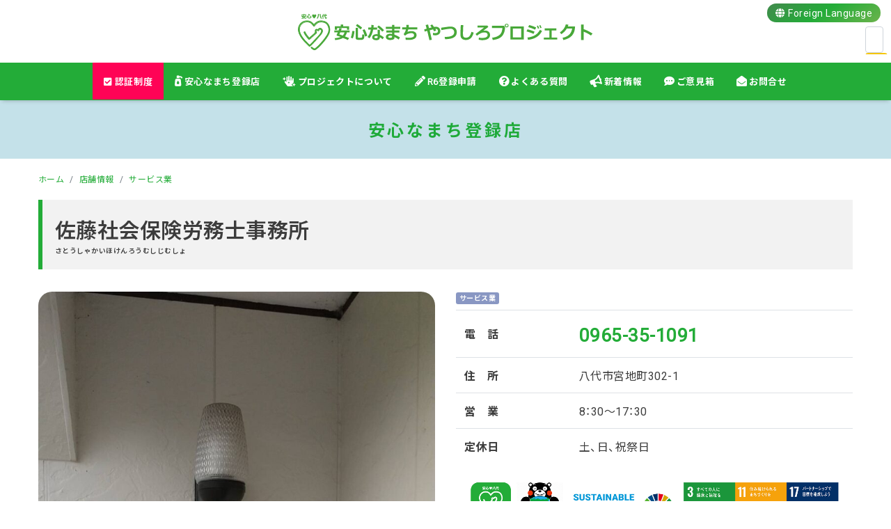

--- FILE ---
content_type: text/html; charset=UTF-8
request_url: https://8246.anshinnamachi.com/shop/satou-shakaihoken-roumushijimusho
body_size: 51472
content:
<!DOCTYPE html>
<html lang="ja"
	prefix="og: https://ogp.me/ns#"  prefix="og: http://ogp.me/ns#">
<head>
<meta charset="utf-8">
<meta name="viewport" content="width=device-width, initial-scale=1">
<link rel="start" href="https://8246.anshinnamachi.com" title="TOP">
<script type='text/javascript'>mapp = window.mapp || {}; mapp.data = [];</script>
<title>佐藤社会保険労務士事務所 | 安心なまちやつしろプロジェクト | わたしたち、感染防止やってます！！！</title>

		<!-- All in One SEO 4.1.0.3 -->
		<meta name="description" content="佐藤社会保険労務士事務所 営業時間:8：30～17：30 定休日:土、日、祝祭日"/>
		<meta name="keywords" content="コンサルタント,サービス業,労務士,労務士事務所,労務監査,安心なまちやつしろ,相談,社会保険労務士,社労士" />
		<link rel="canonical" href="https://8246.anshinnamachi.com/shop/satou-shakaihoken-roumushijimusho" />
		<meta property="og:site_name" content="佐藤社会保険労務士事務所 | 安心なまちやつしろプロジェクト | わたしたち、感染防止やってます！！！" />
		<meta property="og:type" content="article" />
		<meta property="og:title" content="佐藤社会保険労務士事務所 | 安心なまちやつしろプロジェクト | わたしたち、感染防止やってます！！！" />
		<meta property="og:description" content="佐藤社会保険労務士事務所 営業時間:8：30～17：30 定休日:土、日、祝祭日" />
		<meta property="og:url" content="https://8246.anshinnamachi.com/shop/satou-shakaihoken-roumushijimusho" />
		<meta property="og:image" content="https://8246.anshinnamachi.com/wp-content/uploads/2022/10/1978807479635348558980e.jpg" />
		<meta property="og:image:secure_url" content="https://8246.anshinnamachi.com/wp-content/uploads/2022/10/1978807479635348558980e.jpg" />
		<meta property="og:image:width" content="960" />
		<meta property="og:image:height" content="1706" />
		<meta property="article:tag" content="コンサルタント" />
		<meta property="article:tag" content="サービス業" />
		<meta property="article:tag" content="労務士" />
		<meta property="article:tag" content="労務士事務所" />
		<meta property="article:tag" content="労務監査" />
		<meta property="article:tag" content="安心なまちやつしろ" />
		<meta property="article:tag" content="相談" />
		<meta property="article:tag" content="社会保険労務士" />
		<meta property="article:tag" content="社労士" />
		<meta property="article:published_time" content="2022-10-23T23:58:05Z" />
		<meta property="article:modified_time" content="2022-10-26T00:27:23Z" />
		<meta property="article:publisher" content="https://www.facebook.com/anshin8246pj" />
		<meta name="twitter:card" content="summary" />
		<meta name="twitter:domain" content="8246.anshinnamachi.com" />
		<meta name="twitter:title" content="佐藤社会保険労務士事務所 | 安心なまちやつしろプロジェクト | わたしたち、感染防止やってます！！！" />
		<meta name="twitter:description" content="佐藤社会保険労務士事務所 営業時間:8：30～17：30 定休日:土、日、祝祭日" />
		<meta name="twitter:image" content="https://8246.anshinnamachi.com/wp-content/uploads/2022/10/1978807479635348558980e.jpg" />
		<script type="application/ld+json" class="aioseo-schema">
			{"@context":"https:\/\/schema.org","@graph":[{"@type":"WebSite","@id":"https:\/\/8246.anshinnamachi.com\/#website","url":"https:\/\/8246.anshinnamachi.com\/","name":"\u5b89\u5fc3\u306a\u307e\u3061\u3084\u3064\u3057\u308d\u30d7\u30ed\u30b8\u30a7\u30af\u30c8","description":"\u308f\u305f\u3057\u305f\u3061\u3001\u611f\u67d3\u9632\u6b62\u3084\u3063\u3066\u307e\u3059\uff01\uff01\uff01","publisher":{"@id":"https:\/\/8246.anshinnamachi.com\/#organization"}},{"@type":"Organization","@id":"https:\/\/8246.anshinnamachi.com\/#organization","name":"\u516b\u4ee3\u5546\u5de5\u4f1a\u8b70\u6240","url":"https:\/\/8246.anshinnamachi.com\/","logo":{"@type":"ImageObject","@id":"https:\/\/8246.anshinnamachi.com\/#organizationLogo","url":"https:\/\/8246cci.sakura.ne.jp\/amyp\/wp-content\/uploads\/2020\/12\/favicon.png"},"image":{"@id":"https:\/\/8246.anshinnamachi.com\/#organizationLogo"},"sameAs":["https:\/\/www.facebook.com\/anshin8246pj"],"contactPoint":{"@type":"ContactPoint","telephone":"+81965326194","contactType":"Customer Support"}},{"@type":"BreadcrumbList","@id":"https:\/\/8246.anshinnamachi.com\/shop\/satou-shakaihoken-roumushijimusho#breadcrumblist","itemListElement":[{"@type":"ListItem","@id":"https:\/\/8246.anshinnamachi.com\/#listItem","position":"1","item":{"@id":"https:\/\/8246.anshinnamachi.com\/#item","name":"\u30db\u30fc\u30e0","description":"\u672c\u30d7\u30ed\u30b8\u30a7\u30af\u30c8\u306f\u65b0\u578b\u30b3\u30ed\u30ca\u30a6\u30a4\u30eb\u30b9\u611f\u67d3\u75c7\u9632\u6b62\u5bfe\u7b56\u3092\u5b98\u6c11\u4e00\u4f53\u3068\u306a\u308a\u3001\u5b89\u5fc3\u306a\u307e\u3061\u3065\u304f\u308a\u3092\u63a8\u9032\u3059\u308b\u305f\u3081\u306b\u8a2d\u7acb\u3055\u308c\u307e\u3057\u305f\u3002\u30a6\u30a4\u30eb\u30b9\u611f\u67d3\u3092\u9632\u6b62\u3059\u308b\u305f\u3081\u3001\u516b\u4ee3\u306e\u69d8\u3005\u306a\u5e97\u8217\u30fb\u4e8b\u696d\u6240\u304c\u300c\u516b\u4ee3\u7248\u611f\u67d3\u9632\u6b62\u5bfe\u7b56\u30c1\u30a7\u30c3\u30af\u30ea\u30b9\u30c8\u300d\u3092\u4f5c\u6210\u3057\u53ef\u8996\u5316\u3059\u308b\u3053\u3068\u306b\u3088\u308a\u3001\u516b\u4ee3\u5730\u57df\u306b\u5bfe\u3059\u308b\u5b89\u5fc3\u611f\u304c\u91b8\u6210\u3055\u308c\u3001\u65b0\u3057\u3044\u751f\u6d3b\u69d8\u5f0f\u3092\u5b9f\u8df5\u3057\u3001\u6301\u7d9a\u53ef\u80fd\u306a\u516b\u4ee3\u3092\u76ee\u6307\u3057\u307e\u3059\u3002","url":"https:\/\/8246.anshinnamachi.com\/"},"nextItem":"https:\/\/8246.anshinnamachi.com\/shop\/satou-shakaihoken-roumushijimusho#listItem"},{"@type":"ListItem","@id":"https:\/\/8246.anshinnamachi.com\/shop\/satou-shakaihoken-roumushijimusho#listItem","position":"2","item":{"@id":"https:\/\/8246.anshinnamachi.com\/shop\/satou-shakaihoken-roumushijimusho#item","name":"\u4f50\u85e4\u793e\u4f1a\u4fdd\u967a\u52b4\u52d9\u58eb\u4e8b\u52d9\u6240","description":"\u4f50\u85e4\u793e\u4f1a\u4fdd\u967a\u52b4\u52d9\u58eb\u4e8b\u52d9\u6240 \u55b6\u696d\u6642\u9593:8\uff1a30\uff5e17\uff1a30 \u5b9a\u4f11\u65e5:\u571f\u3001\u65e5\u3001\u795d\u796d\u65e5","url":"https:\/\/8246.anshinnamachi.com\/shop\/satou-shakaihoken-roumushijimusho"},"previousItem":"https:\/\/8246.anshinnamachi.com\/#listItem"}]},{"@type":"Person","@id":"https:\/\/8246.anshinnamachi.com\/author\/entry_user_anshin#author","url":"https:\/\/8246.anshinnamachi.com\/author\/entry_user_anshin","name":"AMYP \u30d5\u30a9\u30fc\u30e0\u7533\u8acb"},{"@type":"WebPage","@id":"https:\/\/8246.anshinnamachi.com\/shop\/satou-shakaihoken-roumushijimusho#webpage","url":"https:\/\/8246.anshinnamachi.com\/shop\/satou-shakaihoken-roumushijimusho","name":"\u4f50\u85e4\u793e\u4f1a\u4fdd\u967a\u52b4\u52d9\u58eb\u4e8b\u52d9\u6240 | \u5b89\u5fc3\u306a\u307e\u3061\u3084\u3064\u3057\u308d\u30d7\u30ed\u30b8\u30a7\u30af\u30c8 | \u308f\u305f\u3057\u305f\u3061\u3001\u611f\u67d3\u9632\u6b62\u3084\u3063\u3066\u307e\u3059\uff01\uff01\uff01","description":"\u4f50\u85e4\u793e\u4f1a\u4fdd\u967a\u52b4\u52d9\u58eb\u4e8b\u52d9\u6240 \u55b6\u696d\u6642\u9593:8\uff1a30\uff5e17\uff1a30 \u5b9a\u4f11\u65e5:\u571f\u3001\u65e5\u3001\u795d\u796d\u65e5","inLanguage":"ja","isPartOf":{"@id":"https:\/\/8246.anshinnamachi.com\/#website"},"breadcrumb":{"@id":"https:\/\/8246.anshinnamachi.com\/shop\/satou-shakaihoken-roumushijimusho#breadcrumblist"},"author":"https:\/\/8246.anshinnamachi.com\/shop\/satou-shakaihoken-roumushijimusho#author","creator":"https:\/\/8246.anshinnamachi.com\/shop\/satou-shakaihoken-roumushijimusho#author","image":{"@type":"ImageObject","@id":"https:\/\/8246.anshinnamachi.com\/#mainImage","url":"https:\/\/8246.anshinnamachi.com\/wp-content\/uploads\/2022\/10\/1978807479635348558980e.jpg","width":"960","height":"1706"},"primaryImageOfPage":{"@id":"https:\/\/8246.anshinnamachi.com\/shop\/satou-shakaihoken-roumushijimusho#mainImage"},"datePublished":"2022-10-23T23:58:05+09:00","dateModified":"2022-10-26T00:27:23+09:00"}]}
		</script>
		<!-- All in One SEO -->

<link rel='dns-prefetch' href='//cdnjs.cloudflare.com' />
<link rel='dns-prefetch' href='//fonts.googleapis.com' />
<link rel='dns-prefetch' href='//s.w.org' />
		<script type="text/javascript">
			window._wpemojiSettings = {"baseUrl":"https:\/\/s.w.org\/images\/core\/emoji\/13.0.1\/72x72\/","ext":".png","svgUrl":"https:\/\/s.w.org\/images\/core\/emoji\/13.0.1\/svg\/","svgExt":".svg","source":{"concatemoji":"https:\/\/8246.anshinnamachi.com\/wp-includes\/js\/wp-emoji-release.min.js?ver=7d392a0842af8621271ee1a6c7a0c1fb"}};
			!function(e,a,t){var n,r,o,i=a.createElement("canvas"),p=i.getContext&&i.getContext("2d");function s(e,t){var a=String.fromCharCode;p.clearRect(0,0,i.width,i.height),p.fillText(a.apply(this,e),0,0);e=i.toDataURL();return p.clearRect(0,0,i.width,i.height),p.fillText(a.apply(this,t),0,0),e===i.toDataURL()}function c(e){var t=a.createElement("script");t.src=e,t.defer=t.type="text/javascript",a.getElementsByTagName("head")[0].appendChild(t)}for(o=Array("flag","emoji"),t.supports={everything:!0,everythingExceptFlag:!0},r=0;r<o.length;r++)t.supports[o[r]]=function(e){if(!p||!p.fillText)return!1;switch(p.textBaseline="top",p.font="600 32px Arial",e){case"flag":return s([127987,65039,8205,9895,65039],[127987,65039,8203,9895,65039])?!1:!s([55356,56826,55356,56819],[55356,56826,8203,55356,56819])&&!s([55356,57332,56128,56423,56128,56418,56128,56421,56128,56430,56128,56423,56128,56447],[55356,57332,8203,56128,56423,8203,56128,56418,8203,56128,56421,8203,56128,56430,8203,56128,56423,8203,56128,56447]);case"emoji":return!s([55357,56424,8205,55356,57212],[55357,56424,8203,55356,57212])}return!1}(o[r]),t.supports.everything=t.supports.everything&&t.supports[o[r]],"flag"!==o[r]&&(t.supports.everythingExceptFlag=t.supports.everythingExceptFlag&&t.supports[o[r]]);t.supports.everythingExceptFlag=t.supports.everythingExceptFlag&&!t.supports.flag,t.DOMReady=!1,t.readyCallback=function(){t.DOMReady=!0},t.supports.everything||(n=function(){t.readyCallback()},a.addEventListener?(a.addEventListener("DOMContentLoaded",n,!1),e.addEventListener("load",n,!1)):(e.attachEvent("onload",n),a.attachEvent("onreadystatechange",function(){"complete"===a.readyState&&t.readyCallback()})),(n=t.source||{}).concatemoji?c(n.concatemoji):n.wpemoji&&n.twemoji&&(c(n.twemoji),c(n.wpemoji)))}(window,document,window._wpemojiSettings);
		</script>
		<style type="text/css">
img.wp-smiley,
img.emoji {
	display: inline !important;
	border: none !important;
	box-shadow: none !important;
	height: 1em !important;
	width: 1em !important;
	margin: 0 .07em !important;
	vertical-align: -0.1em !important;
	background: none !important;
	padding: 0 !important;
}
</style>
	<link rel='stylesheet' id='wp-block-library-css'  href='https://8246.anshinnamachi.com/wp-includes/css/dist/block-library/style.min.css?ver=7d392a0842af8621271ee1a6c7a0c1fb' type='text/css' media='all' />
<link rel='stylesheet' id='mappress-css'  href='https://8246.anshinnamachi.com/wp-content/plugins/mappress-google-maps-for-wordpress/css/mappress.css?ver=2.58.3' type='text/css' media='all' />
<link rel='stylesheet' id='parent-style-css'  href='https://8246.anshinnamachi.com/wp-content/themes/amyp/style.css?ver=7d392a0842af8621271ee1a6c7a0c1fb' type='text/css' media='all' />
<link rel='stylesheet' id='bootstrap-css'  href='https://8246.anshinnamachi.com/wp-content/themes/amyp/css/bootstrap.min.css?ver=1.0' type='text/css' media='all' />
<link rel='stylesheet' id='icomoon-css'  href='https://8246.anshinnamachi.com/wp-content/themes/amyp/css/icomoon.css?ver=7d392a0842af8621271ee1a6c7a0c1fb' type='text/css' media='all' />
<link rel='stylesheet' id='awe-css'  href='https://cdnjs.cloudflare.com/ajax/libs/font-awesome/5.13.0/css/all.min.css?ver=7d392a0842af8621271ee1a6c7a0c1fb' type='text/css' media='all' />
<link rel='stylesheet' id='g1-css'  href='//fonts.googleapis.com/css?family=Roboto&#038;ver=7d392a0842af8621271ee1a6c7a0c1fb' type='text/css' media='all' />
<link rel='stylesheet' id='g2-css'  href='//fonts.googleapis.com/earlyaccess/notosansjp.css?ver=7d392a0842af8621271ee1a6c7a0c1fb' type='text/css' media='all' />
<link rel='stylesheet' id='amyp-style-css'  href='https://8246.anshinnamachi.com/wp-content/themes/amyp-c/style.css?ver=1.0' type='text/css' media='all' />
<link rel='stylesheet' id='amyp-block-style-css'  href='https://8246.anshinnamachi.com/wp-content/themes/amyp/css/block.css?ver=1.0' type='text/css' media='all' />
<link rel='stylesheet' id='fancybox-css'  href='https://8246.anshinnamachi.com/wp-content/plugins/easy-fancybox/fancybox/1.5.4/jquery.fancybox.min.css?ver=7d392a0842af8621271ee1a6c7a0c1fb' type='text/css' media='screen' />
<script type='text/javascript' src='https://8246.anshinnamachi.com/wp-includes/js/jquery/jquery.min.js?ver=3.5.1' id='jquery-core-js'></script>
<script type='text/javascript' src='https://8246.anshinnamachi.com/wp-includes/js/jquery/jquery-migrate.min.js?ver=3.3.2' id='jquery-migrate-js'></script>
<script type='text/javascript' src='https://8246.anshinnamachi.com/wp-content/themes/amyp/js/bootstrap.min.js?ver=1.0' id='bootstrap-js'></script>
<script type='text/javascript' src='https://8246.anshinnamachi.com/wp-content/themes/amyp/js/common.min.js?ver=1.0' id='amyp-script-js'></script>
<link rel="https://api.w.org/" href="https://8246.anshinnamachi.com/wp-json/" /><link rel="alternate" type="application/json" href="https://8246.anshinnamachi.com/wp-json/wp/v2/shop/20648" /><link rel='shortlink' href='https://8246.anshinnamachi.com/?p=20648' />
<link rel="alternate" type="application/json+oembed" href="https://8246.anshinnamachi.com/wp-json/oembed/1.0/embed?url=https%3A%2F%2F8246.anshinnamachi.com%2Fshop%2Fsatou-shakaihoken-roumushijimusho" />
<link rel="alternate" type="text/xml+oembed" href="https://8246.anshinnamachi.com/wp-json/oembed/1.0/embed?url=https%3A%2F%2F8246.anshinnamachi.com%2Fshop%2Fsatou-shakaihoken-roumushijimusho&#038;format=xml" />
<!-- Global site tag (gtag.js) - Google Analytics -->
<script async src="https://www.googletagmanager.com/gtag/js?id=G-RW2L294NVH"></script>
<script>
  window.dataLayer = window.dataLayer || [];
  function gtag(){dataLayer.push(arguments);}
  gtag('js', new Date());

  gtag('config', 'G-RW2L294NVH');
</script><link rel="alternate" type="application/rss+xml" title="安心なまちやつしろプロジェクト" href="https://8246.anshinnamachi.com/feed">
<link rel="icon" href="https://8246.anshinnamachi.com/wp-content/uploads/2020/12/cropped-favicon-32x32.png" sizes="32x32" />
<link rel="icon" href="https://8246.anshinnamachi.com/wp-content/uploads/2020/12/cropped-favicon-192x192.png" sizes="192x192" />
<link rel="apple-touch-icon" href="https://8246.anshinnamachi.com/wp-content/uploads/2020/12/cropped-favicon-180x180.png" />
<meta name="msapplication-TileImage" content="https://8246.anshinnamachi.com/wp-content/uploads/2020/12/cropped-favicon-270x270.png" />
<link href="https://8246.anshinnamachi.com/wp-content/themes/amyp-c/assets/aos.css" rel="stylesheet">
<!--[if lt IE 9]>
<meta http-equiv="X-UA-Compatible" content="IE=edge">
<script type="text/javascript" src="https://oss.maxcdn.com/html5shiv/3.7.2/html5shiv.min.js"></script>
<script type="text/javascript" src="https://oss.maxcdn.com/respond/1.4.2/respond.min.js"></script>
<![endif]-->
</head>

<body class="shop-template-default single single-shop postid-20648 dropdown_active category_0">

<!-- FB -->
<div id="fb-root"></div>
<script>(function(d, s, id) {
  var js, fjs = d.getElementsByTagName(s)[0];
  if (d.getElementById(id)) return;
  js = d.createElement(s); js.id = id;
  js.src = "//connect.facebook.net/ja_JP/sdk.js#xfbml=1&version=v6.0";
  fjs.parentNode.insertBefore(js, fjs);
}(document, 'script', 'facebook-jssdk'));</script>
<div class="loader-wrap">
	<div class="loader">
	  <span><img src="https://8246.anshinnamachi.com/wp-content/themes/amyp-c/images/logo.svg" alt="安心なまちやつしろプロジェクト" width="280px"></span>
	</div>
</div>
<a id="top"></a>
<div class="wrapper">
<header id="header" class="navbar">
		<div class="headline text-center">
	        <a href="https://8246.anshinnamachi.com" title="安心なまちやつしろプロジェクト" class="logo">
	            	            <img src="https://8246.anshinnamachi.com/wp-content/themes/amyp-c/images/logo.svg" alt="安心なまちやつしろプロジェクト">
	            	        </a>
			<div id="sb-search" class="sb-search" >
				<form method="get" class="searchform" action="https://8246.anshinnamachi.com/">
  <input type="text" placeholder="サイト内検索" name="s" class="searchfield" value="" />
  <button type="submit" class="searchico"><i class="fas fa-search"></i></button>
</form>
			    <span class="sb-icon-search"><i class="ico-chg fas fa-search-plus"></i></span>
			</div>
			<div id="flang" class="foreignlang" >
				<a href="https://8246.anshinnamachi.com/foreignlanguage" class="notranslate"><i class="fas fa-globe"></i><span class="sp_none"> Foreign Language</span></a>
			</div>

		</div>
		<nav class="navbar-expand-md">
		    <!-- Global Menu -->
		    		    <ul id="menu-nav_main" class="nav navbar-nav"><li id="menu-item-12816" class="bg-ninsho menu-item menu-item-type-post_type menu-item-object-page menu-item-12816 nav-item"><a href="https://8246.anshinnamachi.com/ninshoabout"><i class="fas fa-check-square"></i> 認証制度</a></li>
<li id="menu-item-101" class="icon_shop menu-item menu-item-type-custom menu-item-object-custom menu-item-has-children menu-item-101 nav-item"><a title="感染防止実施店" href="https://8246.anshinnamachi.com/shop">安心なまち登録店</a>
<ul class="sub-menu">
	<li id="menu-item-7661" class="icon_01 menu-item menu-item-type-taxonomy menu-item-object-shop_cat menu-item-7661 nav-item"><a href="https://8246.anshinnamachi.com/shop_cat/gourmet">飲食業</a></li>
	<li id="menu-item-7655" class="icon_04 menu-item menu-item-type-taxonomy menu-item-object-shop_cat menu-item-7655 nav-item"><a href="https://8246.anshinnamachi.com/shop_cat/shopping">小売・卸・製造業</a></li>
	<li id="menu-item-7650" class="icon_02 menu-item menu-item-type-taxonomy menu-item-object-shop_cat current-shop-ancestor current-menu-parent current-shop-parent menu-item-7650 nav-item"><a href="https://8246.anshinnamachi.com/shop_cat/services">サービス業</a></li>
	<li id="menu-item-7653" class="icon_07 menu-item menu-item-type-taxonomy menu-item-object-shop_cat menu-item-7653 nav-item"><a href="https://8246.anshinnamachi.com/shop_cat/hotels">宿泊</a></li>
	<li id="menu-item-7658" class="icon_08 menu-item menu-item-type-taxonomy menu-item-object-shop_cat menu-item-7658 nav-item"><a href="https://8246.anshinnamachi.com/shop_cat/beauty">理美容</a></li>
	<li id="menu-item-7652" class="icon_06 menu-item menu-item-type-taxonomy menu-item-object-shop_cat menu-item-7652 nav-item"><a href="https://8246.anshinnamachi.com/shop_cat/hospital">医療・福祉</a></li>
	<li id="menu-item-7660" class="icon_05 menu-item menu-item-type-taxonomy menu-item-object-shop_cat menu-item-7660 nav-item"><a href="https://8246.anshinnamachi.com/shop_cat/kinyuhoken">金融・保険</a></li>
	<li id="menu-item-7654" class="icon_03 menu-item menu-item-type-taxonomy menu-item-object-shop_cat menu-item-7654 nav-item"><a href="https://8246.anshinnamachi.com/shop_cat/senmon">専門職/整備等</a></li>
	<li id="menu-item-7657" class="icon_09 menu-item menu-item-type-taxonomy menu-item-object-shop_cat menu-item-7657 nav-item"><a href="https://8246.anshinnamachi.com/shop_cat/travel">旅客業</a></li>
	<li id="menu-item-7659" class="icon_10 menu-item menu-item-type-taxonomy menu-item-object-shop_cat menu-item-7659 nav-item"><a href="https://8246.anshinnamachi.com/shop_cat/unyu">運輸業</a></li>
	<li id="menu-item-7656" class="icon_11 menu-item menu-item-type-taxonomy menu-item-object-shop_cat menu-item-7656 nav-item"><a href="https://8246.anshinnamachi.com/shop_cat/kensetu">建設業</a></li>
	<li id="menu-item-7651" class="icon_12 menu-item menu-item-type-taxonomy menu-item-object-shop_cat menu-item-7651 nav-item"><a href="https://8246.anshinnamachi.com/shop_cat/company">その他事業所</a></li>
</ul>
</li>
<li id="menu-item-21321" class="icon_about menu-item menu-item-type-post_type menu-item-object-page menu-item-21321 nav-item"><a href="https://8246.anshinnamachi.com/about_amyp">プロジェクトについて</a></li>
<li id="menu-item-21440" class="icon_shinsei menu-item menu-item-type-custom menu-item-object-custom menu-item-21440 nav-item"><a target="_blank" rel="noopener" href="https://8246cci.or.jp/chosa2024/">R6登録申請</a></li>
<li id="menu-item-7649" class="icon_qa menu-item menu-item-type-post_type menu-item-object-page menu-item-7649 nav-item"><a href="https://8246.anshinnamachi.com/qa">よくある質問</a></li>
<li id="menu-item-8654" class="icon_topic menu-item menu-item-type-post_type menu-item-object-page menu-item-8654 nav-item"><a href="https://8246.anshinnamachi.com/news">新着情報</a></li>
<li id="menu-item-7721" class="icon_iken menu-item menu-item-type-post_type menu-item-object-page menu-item-7721 nav-item"><a href="https://8246.anshinnamachi.com/goiken">ご意見箱</a></li>
<li id="menu-item-7720" class="icon_contact menu-item menu-item-type-post_type menu-item-object-page menu-item-7720 nav-item"><a href="https://8246.anshinnamachi.com/contact">お問合せ</a></li>
</ul>		    <button type="button" class="navbar-toggler collapsed">
		        <span class="sr-only">MENU</span>
		        <span class="icon-bar top-bar"></span>
		        <span class="icon-bar middle-bar"></span>
		        <span class="icon-bar bottom-bar"></span>
		        <span class="icontitle">MENU</span>
		    </button>
		    
					</nav>
</header>
<div class="page-header">
	<h1 class="h2 page-header-title"><span>安心なまち登録店</span>
	<div class="page-excerpt"><p></p></div>
	</h1>
</div>
<script type="text/javascript" src="//code.jquery.com/jquery-1.11.1.min.js"></script>
<!--div class="notranslate container">select page language (by google)
    <select name="SelectPageLang" id="SelectPageLang" onchange="javascript:googlelangchange()">
		<option selected="selected" value="jp">日本語</option>
		<option value="ko">한국어</option>
		<option value="en">English</option>
		<option value="zh-CN">简体中文</option>
		<option value="zh-TW">繁体中文</option>
		<option value="vi">Tiếng Việt</option>
	</select>
</div-->
<script type="text/javascript">
/*
    function googlelangchange() {
        var selectLang = document.getElementById("SelectPageLang").value;
		if(selectLang=="jp" || selectLang=="--"){
			url = "https://8246.anshinnamachi.com"+location.pathname;
		}else{
			url = "https://8246-anshinnamachi-com.translate.goog"+location.pathname+"?_x_tr_sl=ja&_x_tr_tl="+selectLang+"&_x_tr_hl=ja&_x_tr_pto=wapp";
		}
		location.href = url;
    }
    $(window).load(function () {
        var googletraslate = location.host;
        if(googletraslate.indexOf('translate.goog')>-1){
            var googletraslatelang = location.search;
            if(googletraslatelang.indexOf('_x_tr_tl=en')>-1){
                selectlang = "en";
            }
            else if(googletraslatelang.indexOf('_x_tr_tl=zh-CN')>-1){
                selectlang = "zh-CN";
            }
            else if(googletraslatelang.indexOf('_x_tr_tl=zh-TW')>-1){
                selectlang = "zh-TW";
            }
            else if(googletraslatelang.indexOf('_x_tr_tl=ko')>-1){
                selectlang = "ko";
            }
            else if(googletraslatelang.indexOf('_x_tr_tl=vi')>-1){
                selectlang = "vi";
            }
            else if(googletraslatelang.indexOf('_x_tr_tl=jp')>-1){
                selectlang = "jp";
            }
            else{
				$('#SelectPageLang').append($('<option>').html("others").val("--"));
				selectlang = "--";
            }
        }else{
			selectlang = "jp";
        }
        $('#SelectPageLang').val(selectlang);
    });*/
</script>
<div class="detail shop post-20648 type-shop status-publish has-post-thumbnail hentry tag-1793 tag-146 tag-1791 tag-1792 tag-1795 tag-85 tag-593 tag-2554 tag-2553 shop_cat-services shop_cat-kansen_yobou shop_area-area-higashi">
    <div class="container">
        <div class="row">
            <div class="col-md-12 mainarea">
                                
				<nav aria-label="breadcrumb"><ul class="breadcrumb"><li class="breadcrumb-item"><a href="https://8246.anshinnamachi.com"><span>ホーム</span></a></li><li class="breadcrumb-item"><a href="https://8246.anshinnamachi.com/shop"><span>店舗情報</span></a></li><li class="breadcrumb-item"><a href="https://8246.anshinnamachi.com/shop_cat/services"><span>サービス業</span></a></li></ul></nav>
                                <!-- no widget -->
                                <div class="detail_text">
                    <div class="post_body">
						<h1 class="midashi-L">
							佐藤社会保険労務士事務所							<div class="shop-kana">さとうしゃかいほけんろうむしじむしょ</div>						</h1>
						<div class="row mt-4 mb-4">
							<div class="col-sm-6 text-center">
								<div class="shop-mainimg">
								<img width="800" height="1422" src="https://8246.anshinnamachi.com/wp-content/uploads/2022/10/1978807479635348558980e-800x1422.jpg" class="rd20 wp-post-image" alt="" loading="lazy" srcset="https://8246.anshinnamachi.com/wp-content/uploads/2022/10/1978807479635348558980e-800x1422.jpg 800w, https://8246.anshinnamachi.com/wp-content/uploads/2022/10/1978807479635348558980e-460x817.jpg 460w, https://8246.anshinnamachi.com/wp-content/uploads/2022/10/1978807479635348558980e-768x1365.jpg 768w, https://8246.anshinnamachi.com/wp-content/uploads/2022/10/1978807479635348558980e-864x1536.jpg 864w, https://8246.anshinnamachi.com/wp-content/uploads/2022/10/1978807479635348558980e.jpg 960w" sizes="(max-width: 800px) 100vw, 800px" />																</div>
								<div class="shop-thumimg">
									<div class="row row-0 mt-2">
																																																																					</div>
								</div><!--thumimg-->
							</div>
							<div class="col-sm-6">
								<div class="profile">
									
																		<!--h3 class="h2 mt-3 mb-3"><i class="fas fa-store col-red"></i> SHOP INFORMATION</h3-->
									<div class="post_cat">
										<ul class="term_list shop_cat"><li class="services"><a href="https://8246.anshinnamachi.com/shop_cat/services">サービス業</a></li></ul>																			</div>
									<table class="table">
									<tr><th>電　話</th><td><span class="shop_tel"><a href="tel:0965-35-1091">0965-35-1091</a></span></td></tr>									<tr><th>住　所</th><td>八代市宮地町302-1</td></tr>
									<tr><th>営　業</th><td><p>8：30～17：30</p>
</td></tr>									<tr><th>定休日</th><td>土、日、祝祭日</td></tr>																		
									
									</table>
								</div><!--profile-->
								<div class="sdgs m-2"><img src="https://8246.anshinnamachi.com/amyp_files/sdgs.jpg" alt="SDGS 感染防止対策実施中"></div>
								<div class="text-center"><a class="btnbase btn-border btn-s" href="https://8246.anshinnamachi.com/goiken/?post_id=20648"><span><i class="far fa-comment-dots"></i>店舗へのご意見箱</span></a></div>
							</div>
						</div><!--row-->

						
                        <div id='mapp0-layout' class='mapp-layout mapp-left mapp-google mapp-align-center' style='width: 100%;'>
<div class='mapp-wrapper' style='height: 450px' >
<div class='mapp-content'>
<div class='mapp-main'>
<div class='mapp-canvas-panel'>
<div class='mapp-canvas' id='mapp0'></div><div class='mapp-controls'>
    <div class='mapp-menu-toggle' data-mapp-action='menu-toggle' title='Menu'></div>
    <div class='mapp-menu'>
    <div class='mapp-menu-item' data-mapp-action='center'>地図の中心へ</div>
            <div class='mapp-menu-separator'></div>
    <div class='mapp-menu-item' data-mapp-action='layer' data-mapp-layer='traffic'>交通状況</div>
    <div class='mapp-menu-item' data-mapp-action='layer' data-mapp-layer='bicycling'>自転車で行く</div>
    <div class='mapp-menu-item' data-mapp-action='layer' data-mapp-layer='transit'>乗換</div>
            </div>
</div>
<div class='mapp-iw'></div><div class='mapp-dialog'></div>
</div>
</div>
</div>
</div>
</div>


						
                    </div><!--post_body-->
                                        <!-- no widget -->
                                        <ul class="list-inline tag"><li class="list-inline-item"><a href="https://8246.anshinnamachi.com/tag/%e3%82%b3%e3%83%b3%e3%82%b5%e3%83%ab%e3%82%bf%e3%83%b3%e3%83%88" rel="tag">コンサルタント</a></li><li class="list-inline-item"><a href="https://8246.anshinnamachi.com/tag/%e3%82%b5%e3%83%bc%e3%83%93%e3%82%b9%e6%a5%ad" rel="tag">サービス業</a></li><li class="list-inline-item"><a href="https://8246.anshinnamachi.com/tag/%e5%8a%b4%e5%8b%99%e5%a3%ab" rel="tag">労務士</a></li><li class="list-inline-item"><a href="https://8246.anshinnamachi.com/tag/%e5%8a%b4%e5%8b%99%e5%a3%ab%e4%ba%8b%e5%8b%99%e6%89%80" rel="tag">労務士事務所</a></li><li class="list-inline-item"><a href="https://8246.anshinnamachi.com/tag/%e5%8a%b4%e5%8b%99%e7%9b%a3%e6%9f%bb" rel="tag">労務監査</a></li><li class="list-inline-item"><a href="https://8246.anshinnamachi.com/tag/%e5%ae%89%e5%bf%83%e3%81%aa%e3%81%be%e3%81%a1%e3%82%84%e3%81%a4%e3%81%97%e3%82%8d" rel="tag">安心なまちやつしろ</a></li><li class="list-inline-item"><a href="https://8246.anshinnamachi.com/tag/%e7%9b%b8%e8%ab%87" rel="tag">相談</a></li><li class="list-inline-item"><a href="https://8246.anshinnamachi.com/tag/%e7%a4%be%e4%bc%9a%e4%bf%9d%e9%99%ba%e5%8a%b4%e5%8b%99%e5%a3%ab" rel="tag">社会保険労務士</a></li><li class="list-inline-item"><a href="https://8246.anshinnamachi.com/tag/%e7%a4%be%e5%8a%b4%e5%a3%ab" rel="tag">社労士</a></li></ul>                </div><!--detail_text-->
                <div class="post_meta">
                    <span class="post_time">
                                                <i class="icon icon-clock" title=" 2022/10/24 08:58"></i> <time class="date published">2022年10月24日</time> <i class="icon icon-spinner11" title=" 2022/10/26 09:27"></i> <time class="date updated d-none">2022年10月26日</time>
                                            </span>
                </div>
                <div class="share text-center">
    	<h6 class="midashi-lineS"><span class="fz12">このページをシェア <i class="fas fa-share col-red"></i> </span></h6>
	<div class="snslist">
    <a href="https://www.facebook.com/sharer.php?u=https://8246.anshinnamachi.com/shop/satou-shakaihoken-roumushijimusho&amp;t=%E4%BD%90%E8%97%A4%E7%A4%BE%E4%BC%9A%E4%BF%9D%E9%99%BA%E5%8A%B4%E5%8B%99%E5%A3%AB%E4%BA%8B%E5%8B%99%E6%89%80+%7C+%E5%AE%89%E5%BF%83%E3%81%AA%E3%81%BE%E3%81%A1%E3%82%84%E3%81%A4%E3%81%97%E3%82%8D%E3%83%97%E3%83%AD%E3%82%B8%E3%82%A7%E3%82%AF%E3%83%88+%7C+%E3%82%8F%E3%81%9F%E3%81%97%E3%81%9F%E3%81%A1%E3%80%81%E6%84%9F%E6%9F%93%E9%98%B2%E6%AD%A2%E3%82%84%E3%81%A3%E3%81%A6%E3%81%BE%E3%81%99%EF%BC%81%EF%BC%81%EF%BC%81" target="_blank" class="share_facebook"><i class="icon icon-facebook"></i></a>
    <a href="https://twitter.com/intent/tweet?text=%E4%BD%90%E8%97%A4%E7%A4%BE%E4%BC%9A%E4%BF%9D%E9%99%BA%E5%8A%B4%E5%8B%99%E5%A3%AB%E4%BA%8B%E5%8B%99%E6%89%80+%7C+%E5%AE%89%E5%BF%83%E3%81%AA%E3%81%BE%E3%81%A1%E3%82%84%E3%81%A4%E3%81%97%E3%82%8D%E3%83%97%E3%83%AD%E3%82%B8%E3%82%A7%E3%82%AF%E3%83%88+%7C+%E3%82%8F%E3%81%9F%E3%81%97%E3%81%9F%E3%81%A1%E3%80%81%E6%84%9F%E6%9F%93%E9%98%B2%E6%AD%A2%E3%82%84%E3%81%A3%E3%81%A6%E3%81%BE%E3%81%99%EF%BC%81%EF%BC%81%EF%BC%81&url=https://8246.anshinnamachi.com/shop/satou-shakaihoken-roumushijimusho" target="_blank" class="share_twitter"><i class="icon icon-twitter"></i></a>

	<a href="http://line.me/R/msg/text/?https://8246.anshinnamachi.com/shop/satou-shakaihoken-roumushijimusho" target="_blank" class="share_line"><i class="fab fa-line"></i></a>
	</div>
</div>				<div class="small text-center">
					<div id="qrcode"></div>
					<script type="text/javascript" src="https://8246.anshinnamachi.com/wp-content/themes/amyp-c/assets/jquery.qrcode.min.js"></script>
					<script>
						jQuery('#qrcode').qrcode({width: 100, height: 100, text:'https://8246.anshinnamachi.com/shop/satou-shakaihoken-roumushijimusho'});
					</script>
					<p>このページのQRコード</p>
				</div>
                                
                <nav>
                    <ul class="pagination justify-content-between">
                        <li><a href="https://8246.anshinnamachi.com/shop/nitori-yatsushiro" class="badge-pill" title="株式会社ニトリ　八代店">&laquo; 前へ</a></li><li><a href="https://8246.anshinnamachi.com/shop/precious" class="badge-pill" title="プレシャス">次へ &raquo;</a></li>                    </ul>
                </nav>

                                    <div class="recommend">
						<div class="text-center">
	                        <div class="midashi-shop">
	                            PICKUP	                        </div>
						</div>
                        <div class="row row-15">
                                                <article class="card col-6 col-sm-6 col-md-3">
                            <div class="card-block">
                                <a href="https://8246.anshinnamachi.com/shop/yoshida-seisakujyo" title="株式会社 吉田製作所">
                                    <span class="post_thumb rd10" style="background-image: url('https://8246.anshinnamachi.com/wp-content/uploads/2021/01/スクリーンショット-4.png')"></span>
                                    <h6 class="card-title post_ttl">
                                        株式会社 吉田製作所                                    </h6>
                                </a>
								<div class="shop-meta">
	                            <div class="shop-tel"><i class="fas fa-phone"></i> <span class="h6">0965-37-0014</span></div>	                            <div class="shop-add"><i class="fas fa-map-marker-alt"></i> 八代市港町262-29</div>								</div>
								<ul class="term_list shop_cat"><li class="shopping"><a href="https://8246.anshinnamachi.com/shop_cat/shopping">小売・卸・製造業</a></li></ul>	                            </div>
                        </article>
                                                <article class="card col-6 col-sm-6 col-md-3">
                            <div class="card-block">
                                <a href="https://8246.anshinnamachi.com/shop/miraizaka-yatsushiro" title="ミライザカ八代店">
                                    <span class="post_thumb rd10" style="background-image: url('https://8246.anshinnamachi.com/wp-content/uploads/2021/09/64065288660b34ad59f974-460x384-1.jpeg')"></span>
                                    <h6 class="card-title post_ttl">
                                        ミライザカ八代店                                    </h6>
                                </a>
								<div class="shop-meta">
	                            <div class="shop-tel"><i class="fas fa-phone"></i> <span class="h6">0965-31-1160</span></div>	                            <div class="shop-add"><i class="fas fa-map-marker-alt"></i> 熊本県八代市本町１丁目３－２４</div>								</div>
								<ul class="term_list shop_cat"><li class="gourmet"><a href="https://8246.anshinnamachi.com/shop_cat/gourmet">飲食業</a></li></ul>	                            </div>
                        </article>
                                                <article class="card col-6 col-sm-6 col-md-3">
                            <div class="card-block">
                                <a href="https://8246.anshinnamachi.com/shop/kagami-tatamiichiba" title="株式会社 鏡市場">
                                    <span class="post_thumb rd10" style="background-image: url('https://8246.anshinnamachi.com/wp-content/uploads/2021/03/鏡市場-800x600.jpg')"></span>
                                    <h6 class="card-title post_ttl">
                                        株式会社 鏡市場                                    </h6>
                                </a>
								<div class="shop-meta">
	                            <div class="shop-tel"><i class="fas fa-phone"></i> <span class="h6">0965-52-1601</span></div>	                            <div class="shop-add"><i class="fas fa-map-marker-alt"></i> 熊本県八代市鏡町内田438</div>								</div>
								<ul class="term_list shop_cat"><li class="shopping"><a href="https://8246.anshinnamachi.com/shop_cat/shopping">小売・卸・製造業</a></li></ul>	                            </div>
                        </article>
                                                <article class="card col-6 col-sm-6 col-md-3">
                            <div class="card-block">
                                <a href="https://8246.anshinnamachi.com/shop/hayakawa" title="早川">
                                    <span class="post_thumb rd10" style="background-image: url('https://8246.anshinnamachi.com/wp-content/themes/amyp-c/images/noimage.png')"></span>
                                    <h6 class="card-title post_ttl">
                                        早川                                    </h6>
                                </a>
								<div class="shop-meta">
	                            	                            <div class="shop-add"><i class="fas fa-map-marker-alt"></i> 熊本県八代市本町4丁目4-23</div>								</div>
								<ul class="term_list shop_cat"><li class="services"><a href="https://8246.anshinnamachi.com/shop_cat/services">サービス業</a></li></ul>	                            </div>
                        </article>
                                            </div>
                </div>
                
            </div><!-- /col -->

        </div><!-- /row -->
    </div><!-- /container -->
</div><!-- /detail -->


</div><!--id=contents header-->
<footer>
    <div class="container">
        <div class="row">
            <div id="nav_menu-3" class="d-none d-md-block widget widget_nav_menu col-sm-4"><div class="menu-nav_ft_main-container"><ul id="menu-nav_ft_main" class="menu"><li id="menu-item-7757" class="menu-item menu-item-type-post_type menu-item-object-page menu-item-7757 nav-item"><a href="https://8246.anshinnamachi.com/news">新着情報</a></li>
<li id="menu-item-1060" class="menu-item menu-item-type-custom menu-item-object-custom menu-item-1060 nav-item"><a title="感染防止実施店" href="https://8246.anshinnamachi.com/shop">安心なまち登録店</a></li>
<li id="menu-item-7758" class="menu-item menu-item-type-post_type menu-item-object-page menu-item-7758 nav-item"><a href="https://8246.anshinnamachi.com/map">安心なまち登録店MAP</a></li>
<li id="menu-item-21320" class="menu-item menu-item-type-post_type menu-item-object-page menu-item-21320 nav-item"><a href="https://8246.anshinnamachi.com/about_amyp">プロジェクトについて</a></li>
<li id="menu-item-7753" class="menu-item menu-item-type-post_type menu-item-object-page menu-item-7753 nav-item"><a href="https://8246.anshinnamachi.com/amyp-entry">プロジェクト登録申請</a></li>
<li id="menu-item-7754" class="menu-item menu-item-type-post_type menu-item-object-page menu-item-7754 nav-item"><a href="https://8246.anshinnamachi.com/qa">よくある質問</a></li>
<li id="menu-item-7756" class="menu-item menu-item-type-post_type menu-item-object-page menu-item-7756 nav-item"><a href="https://8246.anshinnamachi.com/goiken">ご意見箱</a></li>
</ul></div></div><div id="nav_menu-4" class="widget widget_nav_menu col-sm-4"><div class="menu-nav_ft_sub-container"><ul id="menu-nav_ft_sub" class="menu"><li id="menu-item-8932" class="menu-item menu-item-type-post_type menu-item-object-page menu-item-8932 nav-item"><a href="https://8246.anshinnamachi.com/links">リンク集</a></li>
<li id="menu-item-1057" class="menu-item menu-item-type-post_type menu-item-object-page menu-item-1057 nav-item"><a href="https://8246.anshinnamachi.com/site-map">サイトマップ</a></li>
<li id="menu-item-7766" class="menu-item menu-item-type-post_type menu-item-object-page menu-item-7766 nav-item"><a href="https://8246.anshinnamachi.com/contact">お問合わせ</a></li>
<li id="menu-item-879" class="menu-item menu-item-type-post_type menu-item-object-page menu-item-privacy-policy menu-item-879 nav-item"><a href="https://8246.anshinnamachi.com/privacy">プライバシーポリシー</a></li>
<li id="menu-item-7773" class="menu-item menu-item-type-custom menu-item-object-custom menu-item-7773 nav-item"><a target="_blank" rel="noopener" href="https://8246cci.or.jp/">八代商工会議所ホームページ<i class="fas fa-share"></i></a></li>
</ul></div></div><div id="custom_html-2" class="widget_text widget widget_custom_html col-sm-4"><div class="ttl">安心なまちやつしろプロジェクト推進会議事務局</div><div class="textwidget custom-html-widget">八代商工会議所 事務局(1階)<br>
〒866-0862<br>
熊本県八代市松江城町6-6<br>
専用TEL：070-7651-8246<br>
受付：9:00～16:00(土日・祝日除く)<br>
専用Eメール：anshin8246@magma.jp<br>
専用LINE ID：anshin8246<br>
<p class="mt-3"><img src="https://8246.anshinnamachi.com/amyp_files/sdgs.jpg" class="rd10" alt="SDGS"></p></div></div>        </div>
    </div>
    <div class="sns container">
                                                    </div>
	    <div class="copy">
        (C)        2026 <a href="https://8246.anshinnamachi.com">
            安心なまちやつしろプロジェクト</a>
    </div>
</footer>
<div id="pagetop">
    <a href="#top"><i class="icon icon-arrow-up2"></i></a>
</div>
</div><!--/wrapper-->

<script type='text/html' id='mapp-tmpl-map-popup'><div class='mapp-title'>{{{poi.title}}}</div>
<div class='mapp-body'>{{{poi.body}}}</div>
<div class='mapp-links'><a href='#' data-mapp-action='dir'>ルート・乗換案内</a><div></script><script type='text/html' id='mapp-tmpl-map-loop'><# if (map.query) { #>
<div class="mapp-list-header">
{{{count}}} Results</div>
<# } #>

<div class="mapp-items">
<# _.forEach(pois, function(poi, i) { #>
<# if (!poi.visible) { return; } #>
<div class="mapp-item {{ (map.poi==poi) ? 'mapp-selected' : ''}}" data-mapp-action="open" data-mapp-poi="{{{i}}}">
<# print(poi.render('item')); #>
</div>
<# }); #>
</div></script><script type='text/html' id='mapp-tmpl-map-item'><img class="mapp-icon" src="{{{poi.icon}}}">
<div class="mapp-title">{{{poi.title}}}</div></script><script type='text/javascript' src='https://8246.anshinnamachi.com/wp-content/plugins/easy-fancybox/fancybox/1.5.4/jquery.fancybox.min.js?ver=7d392a0842af8621271ee1a6c7a0c1fb' id='jquery-fancybox-js'></script>
<script type='text/javascript' id='jquery-fancybox-js-after'>
var fb_timeout, fb_opts={'overlayShow':true,'hideOnOverlayClick':true,'showCloseButton':true,'margin':20,'enableEscapeButton':true,'autoScale':true,'minViewportWidth':320 };
if(typeof easy_fancybox_handler==='undefined'){
var easy_fancybox_handler=function(){
jQuery([".nolightbox","a.wp-block-fileesc_html__button","a.pin-it-button","a[href*='pinterest.com\/pin\/create']","a[href*='facebook.com\/share']","a[href*='twitter.com\/share']"].join(',')).addClass('nofancybox');
jQuery('a.fancybox-close').on('click',function(e){e.preventDefault();jQuery.fancybox.close()});
/* IMG */
var fb_IMG_select=jQuery('a[href*=".jpg" i]:not(.nofancybox,li.nofancybox>a),area[href*=".jpg" i]:not(.nofancybox),a[href*=".jpeg" i]:not(.nofancybox,li.nofancybox>a),area[href*=".jpeg" i]:not(.nofancybox),a[href*=".png" i]:not(.nofancybox,li.nofancybox>a),area[href*=".png" i]:not(.nofancybox),a[href*=".webp" i]:not(.nofancybox,li.nofancybox>a),area[href*=".webp" i]:not(.nofancybox)');
fb_IMG_select.addClass('fancybox image');
var fb_IMG_sections=jQuery('.gallery,.wp-block-gallery,.tiled-gallery,.wp-block-jetpack-tiled-gallery');
fb_IMG_sections.each(function(){jQuery(this).find(fb_IMG_select).attr('rel','gallery-'+fb_IMG_sections.index(this));});
jQuery('a.fancybox,area.fancybox,.fancybox>a').each(function(){jQuery(this).fancybox(jQuery.extend(true,{},fb_opts,{'transitionIn':'elastic','easingIn':'easeOutBack','transitionOut':'elastic','easingOut':'easeInBack','opacity':false,'hideOnContentClick':false,'titleShow':true,'titlePosition':'over','titleFromAlt':true,'showNavArrows':true,'enableKeyboardNav':true,'cyclic':false}))});
/* Inline */
jQuery('a.fancybox-inline,area.fancybox-inline,.fancybox-inline>a').each(function(){jQuery(this).fancybox(jQuery.extend(true,{},fb_opts,{'type':'inline','autoDimensions':true,'scrolling':'no','easingIn':'easeOutBack','easingOut':'easeInBack','opacity':false,'hideOnContentClick':true,'titleShow':false}))});
/* YouTube */
jQuery('a[href*="youtu.be/" i],area[href*="youtu.be/" i],a[href*="youtube.com/" i],area[href*="youtube.com/" i]').filter(function(){return this.href.match(/\/(?:youtu\.be|watch\?|embed\/)/);}).not('.nofancybox,li.nofancybox>a').addClass('fancybox-youtube');
jQuery('a.fancybox-youtube,area.fancybox-youtube,.fancybox-youtube>a').each(function(){jQuery(this).fancybox(jQuery.extend(true,{},fb_opts,{'type':'iframe','width':640,'height':360,'keepRatio':1,'titleShow':false,'titlePosition':'float','titleFromAlt':true,'onStart':function(a,i,o){var splitOn=a[i].href.indexOf("?");var urlParms=(splitOn>-1)?a[i].href.substring(splitOn):"";o.allowfullscreen=(urlParms.indexOf("fs=0")>-1)?false:true;o.href=a[i].href.replace(/https?:\/\/(?:www\.)?youtu(?:\.be\/([^\?]+)\??|be\.com\/watch\?(.*(?=v=))v=([^&]+))(.*)/gi,"https://www.youtube.com/embed/$1$3?$2$4&autoplay=1");}}))});
/* Vimeo */
jQuery('a[href*="vimeo.com/" i],area[href*="vimeo.com/" i]').filter(function(){return this.href.match(/\/(?:[0-9]+|video\/)/);}).not('.nofancybox,li.nofancybox>a').addClass('fancybox-vimeo');
jQuery('a.fancybox-vimeo,area.fancybox-vimeo,.fancybox-vimeo>a').each(function(){jQuery(this).fancybox(jQuery.extend(true,{},fb_opts,{'type':'iframe','width':500,'height':281,'keepRatio':1,'titleShow':false,'titlePosition':'float','titleFromAlt':true,'onStart':function(a,i,o){var splitOn=a[i].href.indexOf("?");var urlParms=(splitOn>-1)?a[i].href.substring(splitOn):"";o.allowfullscreen=(urlParms.indexOf("fullscreen=0")>-1)?false:true;o.href=a[i].href.replace(/https?:\/\/(?:www\.)?vimeo\.com\/([0-9]+)\??(.*)/gi,"https://player.vimeo.com/video/$1?$2&autoplay=1");}}))});
};};
var easy_fancybox_auto=function(){setTimeout(function(){jQuery('a#fancybox-auto,#fancybox-auto>a').first().trigger('click')},1000);};
jQuery(easy_fancybox_handler);jQuery(document).on('post-load',easy_fancybox_handler);
jQuery(easy_fancybox_auto);
</script>
<script type='text/javascript' src='https://8246.anshinnamachi.com/wp-content/plugins/easy-fancybox/vendor/jquery.easing.min.js?ver=1.4.1' id='jquery-easing-js'></script>
<script type='text/javascript' src='https://8246.anshinnamachi.com/wp-includes/js/wp-embed.min.js?ver=7d392a0842af8621271ee1a6c7a0c1fb' id='wp-embed-js'></script>
<script type='text/javascript' src='https://maps.googleapis.com/maps/api/js?v=3&#038;language=ja&#038;libraries=places,drawing&#038;key=AIzaSyAxX6YJoQUL45qo6n9l4rdxqxxjr3xaWrs' id='mappress-gmaps-js'></script>
<script type='text/javascript' src='https://8246.anshinnamachi.com/wp-content/plugins/mappress-google-maps-for-wordpress/js/algolia/autocomplete.jquery.min.js?ver=0.36.0' id='mappress-algolia-autocomplete-js'></script>
<script type='text/javascript' src='https://8246.anshinnamachi.com/wp-includes/js/underscore.min.js?ver=1.8.3' id='underscore-js'></script>
<script type='text/javascript' id='mappress-js-extra'>
/* <![CDATA[ */
var mappl10n = {"delete_prompt":"Are you sure you want to delete?","delete_map_prompt":"\u3053\u306e\u5730\u56f3\u3092\u524a\u9664\u3057\u307e\u3059\u304b\uff1f","dir_error":"Google\u306f\u3053\u308c\u3089\u306e\u4f4f\u6240\u9593\u306e\u30eb\u30fc\u30c8\u30fb\u4e57\u63db\u6848\u5185\u3092\u898b\u3064\u3051\u3089\u308c\u307e\u305b\u3093\u3067\u3057\u305f\u3002\u30eb\u30fc\u30c8\u304c\u306a\u3044\u304b\u3001\u30eb\u30fc\u30c8\u60c5\u5831\u304c\u5229\u7528\u3067\u304d\u307e\u305b\u3093\u3002","kml_error":"KML\u30d5\u30a1\u30a4\u30eb\u8aad\u307f\u8fbc\u307f\u30a8\u30e9\u30fc","layer":"URL for KML file","loading":"<span class='mapp-spinner'><\/span>Loading","more":"%1d of %2d shown","no_geolocate":"\u3042\u306a\u305f\u306e\u4f4d\u7f6e\u304c\u78ba\u8a8d\u3067\u304d\u307e\u305b\u3093\u3002","no_results":"No results","save":"Save changes?","shape":"Shape","untitled":"\u540d\u79f0\u672a\u8a2d\u5b9a","options":{"admin":false,"ajaxurl":"https:\/\/8246.anshinnamachi.com\/wp-admin\/admin-ajax.php","debug":null,"gt":false,"iconsUrl":null,"language":"ja","mapbox":"AIzaSyABDOwArWvdHBa0zm57rQdtThoXD5A_ERc","mini":400,"nonce":"b0f433aeee","postid":20648,"pro":false,"siteUrl":"https:\/\/8246.anshinnamachi.com","standardIconsUrl":null,"styles":[],"autoupdate":null,"country":"JP","defaultIcon":null,"directions":"google","directionsServer":"https:\/\/maps.google.com","engine":"google","geocoder":null,"iconScale":null,"iwType":"iw","mashupBody":"poi","mashupClick":"poi","poiZoom":"15","radius":15,"search":true,"size":"1","sizes":[{"width":"100%","height":"600"},{"width":"100%","height":"450"},{"width":"100%","height":"300"}],"style":null}};
/* ]]> */
</script>
<script type='text/javascript' src='https://8246.anshinnamachi.com/wp-content/plugins/mappress-google-maps-for-wordpress/js/mappress.min.js?ver=2.58.3' id='mappress-js'></script>
<script type='text/javascript' id='mappress-js-after'>
//<![CDATA[
mapp.data.push( {"alignment":"center","center":null,"editable":null,"height":"450","hideEmpty":null,"initialOpenDirections":null,"initialOpenInfo":false,"layers":null,"layout":"left","mapid":"3002","mapTypeId":"roadmap","metaKey":null,"mapOpts":null,"name":"mapp0","poiList":false,"postid":"20648","query":null,"title":"\u4f50\u85e4\u793e\u4f1a\u4fdd\u967a\u52b4\u52d9\u58eb\u4e8b\u52d9\u6240","width":"100%","zoom":null,"pois":[{"address":"\u65e5\u672c\u3001\u3012866-0805 \u718a\u672c\u770c\u516b\u4ee3\u5e02\u5bae\u5730\u753a\uff13\uff10\uff12\u2212\uff11","body":"<p>\u65e5\u672c\u3001\u3012866-0805 \u718a\u672c\u770c\u516b\u4ee3\u5e02\u5bae\u5730\u753a\uff13\uff10\uff12\u2212\uff11<\/p>\n","correctedAddress":null,"iconid":null,"point":{"lat":32.4998169,"lng":130.636926},"poly":null,"postid":null,"props":[],"kml":null,"thumbnail":null,"title":"\u5bae\u5730\u753a\uff13\uff10\uff12\u2212\uff11","type":null,"url":null,"viewport":{"sw":{"lat":32.4984538197085,"lng":130.6356245197085},"ne":{"lat":32.5011517802915,"lng":130.6383224802915}}}]} ); 
if (typeof mapp.load != 'undefined') { mapp.load(); };
//]]>
</script>
<script src="https://8246.anshinnamachi.com/wp-content/themes/amyp-c/assets/aos.js"></script>
<script src="https://8246.anshinnamachi.com/wp-content/themes/amyp-c/assets/common.js"></script>
</body>
</html>

--- FILE ---
content_type: text/css
request_url: https://8246.anshinnamachi.com/wp-content/themes/amyp/style.css?ver=7d392a0842af8621271ee1a6c7a0c1fb
body_size: 19682
content:
@charset "utf-8";
/*
Theme Name: amyp
Description: amyp THEME
Author: 8246cci
Version: 1.0
*/

/* ------------------------------------
// common
------------------------------------ */
body {
    color: #333;
    font-size: 16px;
    font-family: Verdana, "游ゴシック Medium", "Yu Gothic Medium", YuGothic, "游ゴシック体", sans-serif;
    line-height: 1.5;
}

.wrapper {
    overflow: hidden;
}

a {
    color: #23ac38;
    text-decoration: none;
    transition: all 0.5s;
    -moz-transition: all 0.5s;
    -webkit-transition: all 0.5s;
    -o-transition: all 0.5s;
    -ms-transition: all 0.5s;
}

a:hover,
a:active {
    color: #23ac38;
    text-decoration: underline;
}

a:visited {
    color: #23ac38;
    opacity: 0.7;
}

img {
    max-width: 100%;
    height: auto;
}

iframe {
    max-width: 100%;
}

.none {
    display: none;
}

.mainarea [class*='col-'] {
    overflow: hidden;
}

.customize-partial-edit-shortcuts-shown [class*='col-'] {
    overflow: visible;
}

.breadcrumb {
    background-color: #e6e6e6;
    border-radius: 0;
    padding: .5em 1em;
    line-height: 1.2;
}
.breadcrumb li {
    overflow: hidden;
}
.breadcrumb li.active {
    max-width: 100%;
    white-space: nowrap;
    overflow: hidden;
    text-overflow: ellipsis;
    -moz-transform: ellipsis;
    -webkit-transform: ellipsis;
    -o-transform: ellipsis;
    -ms-transform: ellipsis;
}
.breadcrumb li.active a {
    pointer-events: none;
    color: inherit;
}

.rwdwrap {
    position: relative;
    width: 100%;
    padding-top: 56.25%;
}

.rwdwrap iframe {
    position: absolute;
    top: 0;
    right: 0;
    width: 100% !important;
    height: 100% !important;
}

.navbar {
    margin-bottom: 0;
    padding: 0 !important;
    border-radius: 0;
    background-color: transparent;
    box-shadow: 0px 3px 6px -3px rgba(0, 0, 0, 0.3);
    -webkit-box-shadow: 0px 3px 6px -3px rgba(0, 0, 0, 0.3);
    -moz-box-shadow: 0px 3px 6px -3px rgba(0, 0, 0, 0.3);
    -o-box-shadow: 0px 3px 6px -3px rgba(0, 0, 0, 0.3);
    -ms-box-shadow: 0px 3px 6px -3px rgba(0, 0, 0, 0.3);
}

.navbar .container {
    padding-left: 0;
}

.navbar-nav a {
    font-size: small;
    display: block;
    padding: 1rem 1rem;
    text-decoration:none;
}

.navbar li {
    border-bottom: 1px solid transparent;
}

.nav .menu-item-has-children>ul, .nav .page_item_has_children>ul {
    display: none;
}
.nav .open>ul {
    display: flex !important;
	justify-content: center;
}

.logo {
    font-size: x-large;
}

.logo img {
    width: auto !important;
    height: 58px !important;
    max-width: initial !important;
}
@media (max-width: 767.98px) {
	.logo img {
	    width: auto !important;
	    height: 32px !important;
	    max-width: initial !important;
	}
}

.logo_text {
    position: absolute;
    top: 2px;
    left: 15px;
}

.navbar-nav .nav-item+.nav-item {
    margin-left: 0;
}

.navbar .current-menu-item,
.navbar .current-menu-parent,
.navbar .current_page_item {
/*    border-width: 0 0 5px 0;
    border-style: solid;
    border-color: #23ac38;*/
}

.dropdown-menu {
    padding: 0;
}
.dropdown-item {
    padding: 0;    
}

/* multilevel */
.nav .sub-menu .sub-menu {
    display: none;
    position: absolute;
    top: 0;
    left: 100%;
    margin: 0;
    padding: 0;
    list-style: none;
    border: 1px solid rgba(0,0,0,.15);
    border-radius: .25rem;
}
.nav .sub-menu .dropdown-toggle:after{
    position: absolute;
    right: .25rem;
    top: 45%;
    transform: rotate(-90deg);
    -moz-transform: rotate(-90deg);
    -webkit-transform: rotate(-90deg);
    -o-transform: rotate(-90deg);
    -ms-transform: rotate(-90deg);
}
.nav .nav_ttl > a {
    pointer-events: none;
}

blockquote {
    border-left: 4px solid #e6e6e6;
    padding-left: 1em;
}

blockquote:before {
	font-family: 'icomoon';
	speak: none;
	font-style: normal;
	font-weight: normal;
	font-variant: normal;
	text-transform: none;
	line-height: 1;
    content: "\e977";
    color: rgba(119, 119, 119, 0.5);
    font-size: large;
}

.screen-reader-text {
    display: none !important;
}

table.table thead th, table.table thead td {
	background-color: #f9f9f9;
}
table.table thead th {
    border-top: 0 none;
    border-bottom: 0 none;
}
table.table-bordered-none, table.table-bordered-none th, table.table-bordered-none td {
    border: 0 none;
}


/* ------------------------------------
// bootstrap
------------------------------------ */


/* navbar-toggle */

.navbar-toggler {
    position: absolute;
    top: 16px;
    left: 0;
    padding: 0 !important;
    background-color: transparent;
    background-image: none;
    border: none;
    border: none;
    background: transparent !important;
    cursor: pointer;
    width: 18%;
    text-align: center;
}

.navbar-toggler:focus {
    outline: 0;
}

.navbar-toggler .icon-bar {
    display: block;
    height: 3px;
    border-radius: 1px;
    margin:0 auto;
}

.navbar-toggler .icon-bar+.icon-bar {
    margin-top: 5px;
}

.navbar-toggler:hover {
    background: transparent !important;
}

.navbar-toggler .icon-bar {
    background-color: #101e00 !important;
    width: 29px;
    transition: all 0.2s;
    -moz-transition: all 0.2s;
    -webkit-transition: all 0.2s;
    -o-transition: all 0.2s;
    -ms-transition: all 0.2s;
}

.navbar-toggler .top-bar {
    transform: rotate(45deg);
    transform-origin: 10% 10%;
    -moz-transform: rotate(45deg);
    -moz-transform-origin: 10% 10%;
    -webkit-transform: rotate(45deg);
    -webkit-transform-origin: 10% 10%;
    -o-transform: rotate(45deg);
    -o-transform-origin: 10% 10%;
    -ms-transform: rotate(45deg);
    -ms-transform-origin: 10% 10%;
}

.navbar-toggler .middle-bar {
    opacity: 0;
}

.navbar-toggler .bottom-bar {
    transform: rotate(-45deg);
    transform-origin: 10% 90%;
    -moz-transform: rotate(-45deg);
    -moz-transform-origin: 10% 90%;
    -webkit-transform: rotate(-45deg);
    -webkit-transform-origin: 10% 90%;
    -o-transform: rotate(-45deg);
    -o-transform-origin: 10% 90%;
    -ms-transform: rotate(-45deg);
    -ms-transform-origin: 10% 90%;
}

.navbar-toggler.collapsed .top-bar {
    transform: rotate(0);
    -moz-transform: rotate(0);
    -webkit-transform: rotate(0);
    -o-transform: rotate(0);
    -ms-transform: rotate(0);
}

.navbar-toggler.collapsed .middle-bar {
    opacity: 1;
}

.navbar-toggler.collapsed .bottom-bar {
    transform: rotate(0);
    -moz-transform: rotate(0);
    -webkit-transform: rotate(0);
    -o-transform: rotate(0);
    -ms-transform: rotate(0);
}

/* Animated “x” icon */

.form-control,
.searchform .btn {
    border-radius: 0;
}

/* carousel */

.carousel-item img {
    width: 100%;
}

.carousel-indicators {
    bottom: -3rem;
}

.carousel-indicators li {
    background-color: #ccc;
    border: 0 none;
    width: 10px;
    height: 10px;
    border-radius: 10px;
    cursor: pointer;
}
.carousel-indicators li.active {
    width: 12px;
    height: 12px;
    border-radius: 12px;
    margin-top: -2px;
}
.carousel-indicators .active {
    background-color: #23ac38;
}
.carousel-control
.carousel-indicators li {
    margin: 0 .2em !important;
}

/* ------------------------------------
// main
------------------------------------ */

.headline {
    padding: 0rem 1rem;
}

header .ttl,
header .subttl {
    margin: 0;
    padding: 0;
    font-size: 11px;

}

.cover_inner {
    position: relative;
    line-height: 0;
}

.cover video {
    width: 100%;
    height: auto;
}

.main {
    text-align: center;
    line-height: 1.6;
    padding: 1.5em 0;
    color: #fff;
}


.mainpost {
    margin-top: 3rem;
}

article.card {
    margin-bottom: 2em;
    border: 0 none;
    border-radius: 0;
    background-color: transparent;
}

.archive article.card {
	margin-bottom:0;
}

article.card .card-block {
    padding: 0;
}

article.card .card-title {
    font-size: 14px;;
    font-weight: bold;
    overflow: hidden;
/*    text-overflow: ellipsis;
    height: 2.2em;*/
    line-height: 1.3em;
    margin: .8rem 0;
    display: box;
    display: -webkit-box;
    display: -moz-box;
    display: -o-box;
    box-orient: vertical;
    line-clamp: 2;
    -webkit-box-orient: vertical;
    -webkit-line-clamp: 2;
    -moz-box-orient: vertical;
    -moz-line-clamp: 2;
    -o-box-orient: vertical;
    -o-line-clamp: 2;
    -ms-box-orient: vertical;
    -ms-line-clamp: 2;
}

article.card .card-text {
    overflow: hidden;
    white-space: nowrap;
    text-overflow: ellipsis;
    display: block;
    line-height: 1.2em;
    height: 1.2em;
    margin: .5rem 1rem .5rem 1rem;
}

article.card  a:hover {
    text-decoration: none;
}

article.card  .post_links {
    display: block;
}

article.card  .post_links:hover {
}

article.card  .post_thumb {
    width: 100%;
    height: 12rem;
    display: block;
    background-position: center center;
    background-repeat: no-repeat;
    background-size: 100% auto;
    -webkit-background-size: 100% auto;
    -moz-background-size: 100% auto;
    -o-background-size: 100% auto;
    -ms-background-size: 100% auto;
}

article.card  a:hover .post_thumb {
    opacity: 0.8;
}

.post_meta {
    margin-bottom: 1rem;
}

.post_time,
.post_cat {
    font-size: small;
    margin-right: .5em;
    opacity: 0.8;
    color: #333;
}

.post_body {
    padding-bottom: 1rem;
    margin-bottom: 1rem;
}

.widget h1,
.widget h2 {
    border-bottom: 4px solid #e6e6e6;
    margin-bottom: .8rem;
    text-align:center;
}

.widget h1>span,
.widget h2>span {
    border-bottom: 4px solid #23ac38;
    display: inline-block;
    padding: .7rem 0;
    margin-bottom: -4px;
}

.widget h3 {
    font-weight: bold;
    margin-bottom: 1rem;
}

.post_body hr,
.widget hr {
    clear: both;
}

.cat_info {
    margin-bottom: 1rem;
}

.cat_info img {
    width: 100%;
}

.ttl {
    font-size: medium;
    font-weight: bold;
    background-color: #e6e6e6;
    border-radius: 0;
    margin-bottom: 1rem;
}

ul.post-categories,
.widget ul,
ul.page-numbers {
    padding-left: 0;
    margin-left: 0;
    list-style: none;
}

ul.page-numbers {
    padding-left: 0;
    margin-left: -.5em;
    list-style: none;
}

ul.post-categories li {
    display: inline-block;
    padding-right: .5em;
    padding-left: .5em;
}

ul.page-numbers li {
    display: inline-block;
}

.sidebar {
    background-color: #e6e6e6;
    padding-top: 1rem;
}

.sidebar .widget:first-child .ttl {
    margin-top: 0;
}

.widget {
    margin-bottom: 2rem;
}

.widget .ttl {
    font-size: medium;
    font-weight: bold;
    background-color: transparent;
    border-radius: 0;
    margin-bottom: 1rem;
}

.sidebar .widget .ttl {
    border-bottom: 4px solid #e6e6e6;
    margin-bottom: .8rem;
    text-align:center;
    background: transparent;
}
.ttl span {
    display: inline-block;
    padding: .5em 1em;
    border-bottom: 4px solid #23ac38;
    margin-bottom: -4px;
}

footer .widget .ttl span {
    display: inline-block;
    position: relative;
    font-weight: bold;
    vertical-align: top;
	border-left: solid 7px #f5c60c;
    border-bottom: none;
    margin-bottom: -5px;
    font-size: 14px;
    line-height: 14px;
    padding-top:0;
    padding-bottom:0;
    padding-left: 8px;
    padding-bottom: 1px;
    margin-top: -1px;
    letter-spacing: .08rem;

}

.widget ul li {
    display: block;
    padding-left: 0;
    border-bottom: 1px solid #e6e6e6;
}

.widget ul li ul {
    border-left: 1px solid #ccc;
    margin-left: .5rem;
    padding-left: .5rem;
}

.widget ul li ul li {
    border-bottom: 0 none;
}

.widget ul li a {
    padding: .2rem 0;
    display: inline-block;
}

.wrapper>.widget {
    margin-bottom: 0;
}

.sidebar .newpost a {
    display: table;
    width: 100%;
}

.sidebar .newpost a .post_thumb {
    display: table-cell;
    vertical-align: top;
    width: 90px;
}

.sidebar .newpost a .post_thumb span {
    display: block;
    width: 80px;
    height: 80px;
    overflow: hidden;
    background-color: rgba(119, 119, 119, 0.1);

}

.sidebar .newpost a .post_thumb img {
    width: 100%;
    height: 80px;
    object-fit: cover;
}

.sidebar .newpost a .post_ttl {
    display: table-cell;
    vertical-align: top;
}

ul.post-categories a,
ul.tag a {
    display: inline-block;
    padding: .5em 1em;
    text-align: center;
    border: 1px solid #e6e6e6;
    margin: 0 .5rem .5rem 0;
}

.pagination li>a {
    display: inline-block;
    padding: .5em 1em;
    text-align: center;
    border: 1px solid #e6e6e6;
    margin: 0 .5rem .5rem 0;
}




.snslist{
    position: relative;
    top: -15px;
}


.share {
    margin-bottom: 1rem;
}

.share a {
    display: inline-block;
    padding: 0;
    color: #fff;
    font-size: 14px;
    margin: .5em 7px 0;
    opacity: 0.8;
    width: 30px;
    height: 30px;
    line-height: 30px;
    border-radius: 50%;
}

.share a:hover {
    opacity: 1;
    color: #fff !important;
    text-decoration: none;
}

.share_facebook {
    background: #39599F;
}

.share_twitter {
    background: #45B0E3;
}

.share_line {
    color: #18b703 !important;
    font-size: 34px !important;
    position: relative;
    top: 7px;
    margin-left: 9px !important;
}
a.share_line:hover {
    opacity: 1;
    color: #18b703 !important;
    text-decoration: none;

}


.share_line i{
	font-size:normal;
}



.share_google {
    background: #DB4437;
}

.share_hatena {
    background: #00A4DE;
}

.headline .sns {
    text-align: right;
}

.headline .sns a {
    font-size: large;
    display: inline-block;
    margin: 0 .2rem;
}

.foot .sns {
    text-align: center;
    padding: 4em 0;
}

.foot .sns a {
    font-size: xx-large;
    display: inline-block;
    margin: 0 .5rem;
}

.home .detail {
    padding-top: 0;
}

.detail {
    padding-top: 3rem;
}

.ttl_h1 {
    margin-bottom: 1rem;
}

.archive .ttl_h1,
.search .ttl_h1 {
    border-bottom: 1px solid #e6e6e6;
    padding-bottom: 1rem;
}

.clearfix,
.post_body {
    zoom: 1;
}

.clearfix:after,
.post_body:after {
    content: ".";
    display: block;
    height: 0px;
    clear: both;
    visibility: hidden;
}

.pagination li>a,
.pagination li>span {
    border-radius: 0;
    background-color: transparent;
}

.page-numbers {
    clear: both;
    text-align: center;
}

.page-numbers a {
    display: inline-block;
    background-color: transparent;
    border: solid 1px #e6e6e6;
    padding: .5em 8px;
    margin: 2px;
    text-decoration: none;
}

span.current {
    display: inline-block;
    background: #fff;
    border: solid 1px #e6e6e6;
    padding: .5em 8px;
    margin: 2px;
    text-decoration: none;
    background-color: #e6e6e6;
}

.pagetop {
    text-align: center;
    padding-bottom: 1em;
    font-size: x-large;
}

footer {
    background-color: #e6e6e6;
    padding: 2em 0 0;
}

.copy {
    padding: 2em;
    text-align: center;
    font-size: 10px;
}

.eg {
    background-color: #e6e6e6;
    padding: 2rem 1rem;
    text-align: center;
    font-weight: bold;
}

.sidebar .eg {
    width: 100%;
    height: 250px;
    border: 1px solid #e6e6e6;
}

/* ------------------------------------
// wp
------------------------------------ */

.aligncenter {
    display: block;
    margin-left: auto;
    margin-right: auto;
    text-align: center;
}

.alignright {
    float: right;
    margin-left: 1.5em !important;
    margin-bottom: 1em !important;
}

.alignleft {
    float: left;
    margin-right: 1.5em !important;
    margin-bottom: 1em !important;
}

.attachment-post-thumbnail,
.ttl_h1+img {
    margin-bottom: 1em;
}

.attachment-post-thumbnail {
    width: 100%;
}

.wp-caption,
.wp-caption-text,
.gallery-caption {
    font-size: small;
    max-width: 100%;
    height: auto;
}

.sticky article.card .card-block {
    background: #f0ffc8;
}

.bypostauthor {
    font-weight: bold;
}

.form-allowed-tags {
    font-size: small;
}

.searchform>div {
    text-align: center;
}

.searchform input[type="text"] {
    width: calc(100% - 6rem);
    float: left;
}

.searchform input[type="submit"] {
    width: 5rem;
    float: none;
    clear: both;
}

#cse-search-box input[name="q"] {
    width: 74%;
}

/* ------------------------------------
// wpp
------------------------------------ */

.popular-posts .wpp-thumbnail {
    margin-right: 10px;
    max-width: initial !important;
    float: none;
}

.popular-posts .wpp-list li {
    display: table;
    width: 100%;
}

.popular-posts .wpp-list li a {
    display: table-cell;
    vertical-align: top;
}

.popular-posts .wpp-list li .wpp-post-title {
    width: 100%;
}

.popular-posts .wpp-list li .post-stats,
.popular-posts .wpp-list li .wpp-excerpt {
    display: table-cell;
    vertical-align: top;
}

.wpp-no-data {
    display: none;
}


/* ------------------------------------
// @media
------------------------------------ */
/* Large devices (desktops, less than 1200px) */
@media (max-width: 1199.98px) {
    article.card .post_thumb {
        height: 10rem;
    }
}

/* Medium devices (tablets, less than 992px) */
@media (max-width: 991.98px) {
    article.card .post_thumb {
        height: 7rem;
    }

}

/* Small devices (landscape phones, less than 768px) */
@media (max-width: 767.98px) {
    article.card .post_thumb {
        height: 8rem;
    }
    .logo_text {
		width: 280px;
		text-align: center;
		left: 50%;
		transform: translate(-50%, 0%);
		-webkit-transform: translate(-50%, 0%);
		-ms-transform: translate(-50%, 0%);
    }
    .navbar-nav {
        width: 100%;
    }
    .navbar li {
        display: none;
    }
/*
	.navbar-nav a{
		padding: 1rem .34rem !important;
	}
*/
    .head-open .navbar li {
        display: block;
    }
    .nav .sub-menu, .nav .sub-menu .sub-menu {
        position: static;
        border: 0 none;
    }
    .nav .dropdown-toggle {
        position: relative;
    }

    .nav .sub-menu .dropdown-toggle:after {
        transform: none;
        -moz-transform: none;
        -webkit-transform: none;
        -o-transform: none;
        -ms-transform: none;
    }

}

/* Extra small devices (portrait phones, less than 576px) */
@media (max-width: 575.98px) {
    .alignright {
        float: none;
        margin-left: 0 !important;
        margin-bottom: 0 !important;
    }
    .alignleft {
        float: none;
        margin-right: 0 !important;
        margin-bottom: 0 !important;
    }
    .navbar .menu-item {
        float: none;
    }

    .navbar .sub-menu {
        padding-left: 1rem;
    }
    .navbar .container {
        padding: 0 .9375rem;
    }
    .main h3 {
        font-size: large;
    }
    .breadcrumb {
        font-size: small;
    }
    article.card .post_thumb {
        height: 10rem;
    }
    h1 {
        font-size: 2rem;
    }
    h2,
    h3 {
        font-size: 1.4rem;
    }
    h4 {
        font-size: 1.3rem;
    }
}

--- FILE ---
content_type: application/javascript
request_url: https://8246.anshinnamachi.com/wp-content/themes/amyp/js/common.min.js?ver=1.0
body_size: 3856
content:
jQuery(function ($) {$('a[href^="#"]:not(a.carousel-control-prev, a.carousel-control-next, a.nav-link, a[data-toggle="collapse"], a[data-toggle="tab"])').click(function () {var speed = 400;var href = $(this).attr("href");var target = $(href == "#" || href == "" ? 'html' : href);var position = target.offset().top;$('body,html').animate({scrollTop: position}, speed, 'swing');return false});$('.navbar-toggler').click(function () {$(this).toggleClass('collapsed');$('body').toggleClass("head-open");});$('iframe[src*="youtube"]').wrap('<div class="rwdwrap"></div>');$('.detail_comments input[type="text"], .detail_comments input[type="radio"], .detail_comments textarea, .detail_comments select').addClass("form-control");$('.detail_comments input[type="submit"]').addClass("btn btn-primary");$('.mw_wp_form input[type="text"], .mw_wp_form input[type="tel"], .mw_wp_form input[type="url"], .mw_wp_form input[type="email"], .mw_wp_form input[type="date"], .mw_wp_form textarea, .mw_wp_form select').addClass("form-control");$('.mw_wp_form input[type="submit"]').addClass("btn btn-primary");$('.wpcf7-form input[type="text"], .wpcf7-form input[type="tel"], .wpcf7-form input[type="url"], .wpcf7-form input[type="email"], .wpcf7-form input[type="date"], .wpcf7-form textarea, .wpcf7-form select').addClass("form-control");$('.wpcf7-form input[type="submit"]').addClass("btn btn-primary");$('.searchform').addClass("form-inline");$('.searchform input[type="text"]').addClass("form-control");$('.searchform input[type="submit"]').addClass("btn btn-primary");$('.widget_search input[type="text"]').addClass("form-control");$('.detail_text table').addClass("table");$('.post_body h1, .post_body h2, .widget h1, .widget h2, .ttl').wrapInner("<span></span>");$('.carousel-item').each(function (i) {if ($(this).find('a').length) {var item_link = $(this).find("a").attr("href");$(this).css('cursor', 'pointer');$(this).click(function () {location.href = item_link;return false})}});url = location.protocol + "//" + location.host + location.pathname + location.search;if (navigator.userAgent.indexOf('iPhone') > 0 || navigator.userAgent.indexOf('iPod') > 0 || navigator.userAgent.indexOf('Android') > 0 && navigator.userAgent.indexOf('Mobile') > 0) {$(".hidden_sp").hide();$(".rwd_in").css({'color': '#333','display': 'inline-block','background': 'rgba(255, 255, 255, 0.7)','margin': '20px','padding': '10px 15px','border-radius': '5px','-webkit-border-radius': '5px','-moz-border-radius': '5px'});if (localStorage.rwd) {mode = localStorage.rwd;} else {mode = "sp";}if (mode == "sp") {$(".rwd *").removeClass("hidden");$('.nav .menu-item-has-children>ul, .nav .page_item_has_children>ul').show();} else {$(".rwd .hidden").hide();$(".rwd .hidden_sp").show();var w = $(window).width();var wpc = 990;var scale = w / wpc;var scale = scale.toFixed(2);$('meta[name="viewport"]').attr('content', 'width=' + wpc + ', initial-scale=' + scale);$(".rwd").css({'font-size': '50px'});liquid_dropdown();}if (mode == "sp" && $('body').hasClass("dropdown_active")) {$('.nav .menu-item-has-children>ul, .nav .page_item_has_children>ul').hide();liquid_dropdown();}$(".rwd_pc").on('click', function () {localStorage.rwd = "pc";location.href = url;return false;});$(".rwd_sp").on('click', function () {localStorage.rwd = "sp";location.href = url;return false;});} else {liquid_dropdown();}});function liquid_dropdown() {jQuery(function ($) {$('.nav .menu-item-has-children, .nav .page_item_has_children').addClass("dropdown");$('.nav .menu-item-has-children>a, .nav .page_item_has_children>a').addClass("dropdown-toggle");$('.nav .menu-item-has-children>ul, .nav .page_item_has_children>ul').addClass("dropdown-menu");$('.nav .menu-item-has-children>ul>li, .nav .page_item_has_children>ul>li').addClass("dropdown-item");$('.menu-item-has-children, .page_item_has_children').hover(function () {$(this).toggleClass('open');}, function () {$(this).toggleClass('open');});});}

--- FILE ---
content_type: application/javascript
request_url: https://8246.anshinnamachi.com/wp-content/plugins/mappress-google-maps-for-wordpress/js/mappress.min.js?ver=2.58.3
body_size: 38535
content:
var mapp=window.mapp||{};+function(n){mapp.Map=function(n,t){this.defaults={center:null,editable:null,height:null,initialOpenDirections:null,initialOpenInfo:null,layers:null,mapid:null,mapTypeId:null,metaKey:null,mapOpts:null,name:null,pois:null,postid:null,query:null,sel:null,title:null,width:null,zoom:null};this.model=n;this.highlight=null;this.iw=null;this.places=null;this.poi=null;this.settings=t?t:{};this.templates=null;this.dir_=null;this.div={};this.layers_={};this.map_=null;this.pois_=[];this.xhr_;this.zindex_=0;_.extend(this,this.defaults,n,this.settings)};mapp.Map.prototype={display:function(){var t=this,i;if(this.div.layout=this.sel?n(".mapp-layout",this.sel):n("#"+this.name+"-layout"),n.each(["canvas","controls","dialog","directions","filters","iw","list","menu","search"],function(i,r){t.div[r]=n(".mapp-"+r,t.div.layout)}),this.sanity()===!0){this.templates=this.editable?{loop:"edit-loop",item:"edit-item",popup:"edit-popup"}:this.query?{loop:"map-loop",item:"mashup-item",popup:"mashup-popup"}:{loop:"map-loop",item:"map-item",popup:"map-popup"};mappl10n.options.engine=="leaflet"?(i=_.extend({attribution:'Map data <a href="https://openstreetmap.org">OpenStreetMap<\/a>',minZoom:0,worldCopyJump:!0,zoomControl:null},this.mapOpts),i.minZoom=isNaN(parseInt(i.minZoom))?0:parseInt(i.minZoom),this.map_=new L.Map(this.div.canvas.get(0),i),L.control.zoom({position:"bottomright",zoomInTitle:"",zoomOutTitle:""}).addTo(this.map_),this.iw=L.popup(),this.iw.setContent(this.div.iw.get(0))):(this.map_=new google.maps.Map(this.div.canvas.get(0),{mapTypeId:"roadmap",zoom:1}),i=_.extend({backgroundColor:"transparent",clickableIcons:!1,fullscreenControl:!1,mapTypeControl:!1,mapTypeControlOptions:{position:google.maps.ControlPosition.TOP_RIGHT,style:google.maps.MapTypeControlStyle.DROPDOWN_MENU},minZoom:0,scaleControl:!0,streetViewControl:this.editable||this.query?!1:!0},this.mapOpts),i.minZoom=isNaN(parseInt(i.minZoom))?0:parseInt(i.minZoom),this.map_.setOptions(i),this.iw=mappl10n.options.iwType=="ib"||this.editable?new mapp.InfoBox(this):new google.maps.InfoWindow,this.iw.setContent(this.div.iw.get(0)),this.addLayers());this.addStyles();this.addMenu();this.setMapTypeId(this.mapTypeId,!0);this.places=new mapp.Places(n(".mapp-places",this.div.search),{map:t});this.editable&&this.places.sel.focus();n(this.places).on("search.mapp",function(n,i){t.search(i)});this.addEvents("click drag",function(){t.close()});this.div.layout.on("click","[data-mapp-action]",function(i){var r=n(this).attr("data-mapp-action");i.preventDefault();t.action(r,n(this).attr("data-mapp-"+r),n(this))});this.div.filters.on("change",function(){t.ajaxQuery()});n(window).resize(function(){t.resize()});this.places.parse(this.center,function(n){t.center=n&&n.geometry&&n.geometry.location?{lat:n.geometry.location.lat,lng:n.geometry.location.lng}:null;t.query?t.ajaxQuery(function(){t.initCenter()}):(t.setPois(t.pois),t.initCenter())})}},initCenter:function(){var n=this;this.recenter();this.renderList();this.query&&mappl10n.options.search&&!this.editable&&this.addSearchMove();mappl10n.options.engine=="leaflet"?this.initOpen():mapp.event.addListenerOnce(n.map_,"idle",function(){n.initOpen()})},initOpen:function(){var n=this.pois_.length?this.pois_[0]:null;this.initialOpenDirections?this.openDirections(null,n):n&&this.initialOpenInfo&&n.open()},search:function(n){var i,t,f,u,r;n&&n.geometry&&(i=n.geometry.location?n.geometry.location:null,t=n.geometry.viewport?n.geometry.viewport:null,mappl10n.options.engine=="leaflet"?(f=new L.LatLng(i.lat,i.lng),r=f.toBounds(mappl10n.options.radius*1e3)):(u=new google.maps.Circle({center:i,radius:mappl10n.options.radius*1e3}),r=t?new google.maps.LatLngBounds(new google.maps.LatLng(t.sw.lat,t.sw.lng),new google.maps.LatLng(t.ne.lat,t.ne.lng)).union(u.getBounds()):u.getBounds()),this.fitBounds(r),this.setView(i))},action:function(t,i,r){var f=this,u;switch(t){case"center":this.toggleView("menu",!1);this.close();this.recenter();break;case"dir":this.openDirections(null,this.poi);break;case"dir-from":this.openDirections(this.poi,null);break;case"filters-reset":this.div.filters.find(":input").each(function(){this.type=="checkbox"||this.type=="radio"?n(this).prop("checked",!1):n(this).val("")});this.ajaxQuery();break;case"filters-toggle":this.toggleView("filters");break;case"geolocate":this.places.geolocate(function(n){f.search(n)});break;case"layer":this.toggleLayer(i);this.toggleView("menu",!1);break;case"menu-toggle":this.toggleView("menu");break;case"open":u=r.attr("data-mapp-poi");this.open(this.pois_[u]);break;case"view-map":this.toggleView("list",!1);break;case"view-list":this.toggleView("list",!0);break;default:return!0}},dialog:function(n,t){var i=this;n?(this.div.dialog.html(n),this.div.dialog.show(),t&&(clearTimeout(this.dialog.fade),this.dialog.fade=setTimeout(function(){i.dialog(null)},4e3))):this.div.dialog.hide()},addEvents:function(n,t){n=n.split(" ");for(var i=0;i<n.length;i++)mapp.event.addListener(this.map_,n[i],t)},close:function(){mappl10n.options.engine=="leaflet"?this.map_.closePopup():this.iw.close();this.dir_&&this.dir_.close();this.select(null);n(this).triggerHandler("mapp.close")},openDirections:function(n,t){var i=n?n.getAddress():"",r=t?t.getAddress():"";n?n.open():t&&t.open();this.dir_||(this.dir_=new mapp.Directions(this.div.directions,this));this.dir_.open(i,r)},sanity:function(){if(!this.div.canvas.length)return mapp.lib.log("MapPress: Missing map name or container for map: "+this.name);if(mappl10n.options.autoupdate==="tc")return mapp.lib.log("Maps API missing (800001)");if(typeof _=="undefined")return mapp.lib.alert("ERROR: underscore.js not loaded.  Check cacheing / optimizing plugins.");if(mappl10n.options.engine=="leaflet"){if(typeof L=="undefined")return mapp.lib.alert("ERROR: Unable to load Leaflet")}else{if(typeof google=="undefined")return mapp.lib.alert("ERROR: Google Maps API not loaded");n(document).ready(function(){n('script[src*="https://maps.googleapis.com/maps/api/js?v=3"]').length>1&&mapp.lib.alert("ERROR: Google Maps API key loaded multiple times, please see MapPress FAQ.")})}return!0},select:function(t){if(n(".mapp-item",this.div.list).removeClass("mapp-selected"),t){var r=n.inArray(t,this.pois_),i=n('[data-mapp-poi="'+r+'"]',this.div.list);mapp.lib.scrollTo(this.div.list,i);t.setZIndex(++this.zindex_);i.addClass("mapp-selected")}this.poi=t},setHighlight:function(n){this.highlight&&(mappl10n.options.engine=="leaflet"?this.highlight.remove():this.highlight.setMap(null));n&&(mappl10n.options.engine=="leaflet"?this.highlight=new L.Marker(n.getPosition()).addTo(this.map_):(this.highlight=new google.maps.Marker({position:n.getPosition()}),this.highlight.setMap(this.map_)))},getMap:function(){return this.map_},renderList:function(){var i=this.getBounds(),r=0,u=this,t;if(!this.editable)for(t=0;t<this.pois_.length;t++)this.pois_[t].visible=this.pois_[t].type!="kml",this.query&&i&&!i.contains(this.pois_[t].getPosition())&&(this.pois_[t].visible=!1),r+=this.pois_[t].visible;this.div.list.html(mapp.lib.template(this.templates.loop,{map:this,pois:this.pois_,count:r}));this.editable&&n(".mapp-items",u.sel).sortable({axis:"y",cursor:"move",delay:200,update:function(){u.sortPois(n(this).sortable("toArray",{attribute:"data-mapp-poi"}))}})},getPois:function(){return this.pois_},insertPoi:function(n){var t=this;this.pois_.unshift(n);n.setMap(this);t.renderList();this.select(n)},removePoi:function(t){var r=this,i=n.inArray(t,this.pois_);i!=-1&&(this.pois_[i].setMap(null),this.pois_.splice(i,1),r.renderList())},resetPois:function(){for(i=0;i<this.pois_.length;i++)this.pois_[i].setMap(null);this.pois_=[];this.zindex_=0},setPois:function(n){var t,i;if(this.resetPois(),n){for(t=0;t<n.length;t++)i=new mapp.Poi(n[t]),this.pois_.push(i),i.id=this.pois_.length-1,i.setMap(this),i.setZIndex(this.zindex_+n.length-1-t);this.zindex_+=n.length-1}},sortPois:function(n){for(var r,t=Array(),i=0;i<n.length;i++){if(r=parseInt(n[i]),isNaN(r))return!1;t.push(this.pois_[r])}if(t.length!=this.pois_.length)return!1;this.pois_=t;this.renderList()},open:function(t,i){var r=null,u;if(this.close(),this.select(t),mappl10n.options.mashupClick!="poi"&&t.postid&&t.url){mappl10n.options.mashupClick=="post"?window.location.assign(t.url):window.open(t.url);return}this.toggleView("list",!1);i&&i.featureData?r=i.featureData:i&&i.propagatedFrom&&i.propagatedFrom.feature&&i.propagatedFrom.feature.properties&&(r=i.propagatedFrom.feature.properties);this.div.iw.html(t.render("popup",r));mappl10n.options.engine=="leaflet"?(this.iw.setLatLng(t.getPosition()),this.iw.options.offset=t.getAnchorPoint(),this.map_.openPopup(this.iw)):(u=new google.maps.MVCObject,u.setValues({position:t.getPosition(i),anchorPoint:t.getAnchorPoint(i)}),this.iw.open(this.map_,u));n(this).triggerHandler("mapp.open",t)},renderMenu:function(){var t=this;for(layer in this.layers_)n('[data-mapp-layer="'+layer+'"]',this.div.layout).toggleClass("mapp-active",this.layers_[layer].getMap()!=null)},addStyles:function(){var u=this,l,f,r,i;if(mappl10n.options.engine=="leaflet"){if(this.editable){for(l=[],f=L.control.layers(),r=0;r<mappl10n.options.baseLayers.length;r++){var o=mappl10n.options.baseLayers[r],s=mappl10n.options.providers[o.provider],h=n.extend({},s,o);f.addBaseLayer(L.tileLayer(s.url,h),h.label)}mappl10n.options.baseLayers.length>1&&f.addTo(this.map_)}this.map_.on("baselayerchange",function(n){u.mapTypeId=n.layer.options.name})}else{var t=mappl10n.options.styles?mappl10n.options.styles:[],e=mappl10n.options.style,c=["roadmap","satellite","terrain","hybrid"];if(e&&typeof t[e]!="undefined"&&this.map_.setOptions({styles:t[e]}),this.editable){for(i in t)this.map_.mapTypes.set(i,new google.maps.StyledMapType(t[i],{name:i})),c.push(i);this.map_.setOptions({mapTypeControl:!0,mapTypeControlOptions:{mapTypeIds:c,position:google.maps.ControlPosition.TOP_RIGHT,style:google.maps.MapTypeControlStyle.DROPDOWN_MENU}})}else this.mapTypeId&&typeof t[this.mapTypeId]!="undefined"&&this.map_.setOptions({styles:t[this.mapTypeId]});mapp.event.addListener(this.map_,"maptypeid_changed",function(){u.mapTypeId=u.map_.getMapTypeId()})}},addLayers:function(){var u,i,t,r;for(this.layers_={traffic:new google.maps.TrafficLayer,bicycling:new google.maps.BicyclingLayer,transit:new google.maps.TransitLayer},u=n.makeArray(this.layers),i=0;i<u.length;i++)t=n.trim(u[i]),r=t.split(".").pop(),this.layers_[t]?this.toggleLayer(t):r=="kml"||r=="kmz"?this.layers_[t]=new google.maps.KmlLayer({map:this.map_,preserveViewport:!0,url:t}):r=="json"&&(this.layers_[t]=new google.maps.Data({map:this.map_}).loadGeoJson(t))},addMenu:function(){var t=this;n("body").on("click",function(i){var r=n(i.target),u=r.attr("data-mapp-action");r==t.div.filters||u=="filters-toggle"||r.closest(t.div.filters).length||t.toggleView("filters",!1);r==t.div.menu||u=="menu-toggle"||r.closest(t.div.menu).length||t.toggleView("menu",!1)})},toggleLayer:function(t,i){var r=this;i=typeof i!="undefined"?i:this.layers_[t].getMap()==null;n.each(["traffic","bicycling","transit"],function(n,t){r.layers_[t].setMap(null)});i&&this.layers_[t].setMap(this.map_)},togglePois:function(n){n=!!n;for(var t=0;t<this.pois_.length;t++)this.pois_[t].setVisible(n)},toggleView:function(n,t){if(n=="mini"){t=this.div.layout.width()<mappl10n.options.mini;this.div.layout.toggleClass("mapp-view-"+n,t);t||this.toggleView("list",!1);return}t=typeof t=="undefined"?!this.div.layout.hasClass("mapp-view-"+n):t;this.div.layout.toggleClass("mapp-view-"+n,t);n=="list"&&t&&this.renderList();n=="menu"&&t&&this.renderMenu();n=="directions"&&this.resize()},resize:function(){var n=this.getCenter();mappl10n.options.engine=="leaflet"?this.map_.invalidateSize():mapp.event.trigger(this.map_,"resize");n&&this.setView(n)},recenter:function(){var t=this.center&&this.center.lat&&this.center.lng?this.center:null,n=this.zoom&&parseInt(this.zoom)?parseInt(this.zoom):null,i,r;if(t&&!n&&this.query){this.search({geometry:{location:{lat:t.lat,lng:t.lng}}});return}if(t){this.setView(t,n?n:1);return}if(this.pois_.length==0){this.setView({lat:0,lng:0},n?n:1);return}if(this.pois_.length==1){this.pois_[0].center(n);return}for(bounds=mappl10n.options.engine=="leaflet"?new L.LatLngBounds:new google.maps.LatLngBounds,i=0;i<this.pois_.length;i++)r=this.pois_[i].getBounds(),bounds=r?mappl10n.options.engine=="leaflet"?bounds.extend(r):bounds.union(r):bounds.extend(this.pois_[i].getPosition());n?this.setView(bounds.getCenter().toJSON(),n):this.fitBounds(bounds)},fitBounds:function(n,t){var t=mappl10n.options.engine=="leaflet"&&t?{paddingTopLeft:[t.left,t.top],paddingBottomRight:[t.right,t.bottom]}:t;return this.map_.fitBounds(n,t)},getBounds:function(){try{return this.map_.getBounds()}catch(n){return null}},getCenter:function(){try{return this.map_.getCenter()}catch(n){return null}},getMapTypeId:function(n){return mappl10n.options.engine=="leaflet"?"roadmap":this.map_.getMapTypeId(n)},setMapTypeId:function(t){var s=this,i,r,e,u,o,f;if(mappl10n.options.engine=="leaflet")for(this.map_.eachLayer(function(n){s.map_.removeLayer(n)}),t=!this.editable&&mappl10n.options.style&&t=="streets"?mappl10n.options.style:t,t=_.findIndex(mappl10n.options.baseLayers,{name:t})>=0?t:mappl10n.options.baseLayers[0].name,i=0;i<mappl10n.options.baseLayers.length;i++)r=mappl10n.options.baseLayers[i],e=mappl10n.options.providers[r.provider],r.name==t&&(u=n.extend({},e,r),o=L.tileLayer(u.url,u),o.addTo(this.map_));else f=n.inArray(t,["roadmap","satellite","terrain","hybrid"])!=-1,t=this.editable?f||typeof mappl10n.options.styles[t]!="undefined"?t:"roadmap":f?t:"roadmap",this.map_.setMapTypeId(t)},setView:function(n,t,i){mappl10n.options.engine=="leaflet"?(t==null&&(t=this.map_.getZoom()?this.map_.getZoom():0),this.map_.setView(n,t,i)):(n=n&&!n.toJSON?{lat:parseFloat(n.lat),lng:parseFloat(n.lng)}:n,t=t?parseInt(t):null,n&&this.map_.setCenter(n),t&&this.map_.setZoom(t))},toJSON:function(){var n;for(this.pois=[],n=0;n<this.pois_.length;n++)this.pois.push(this.pois_[n].toJSON());return{center:this.center,height:this.height,mapid:this.mapid,mapTypeId:this.mapTypeId,metaKey:this.metaKey,pois:this.pois,postid:this.postid,title:this.title,width:this.width,zoom:this.zoom}},ajaxSave:function(n){var t=this;this.postid||(this.postid=mappl10n.options.postid);mapp.lib.ajax({type:"POST",data:{action:"mapp_save",map:JSON.stringify(this),nonce:mappl10n.options.nonce},callback:function(i){var r,u;if(i.status=="OK"){t.mapid||(t.mapid=i.data.mapid);r=t.toJSON();for(u in r)t.model[u]=r[u];n()}}})}};mapp.Map.ajaxGet=function(n,t){mapp.lib.ajax({type:"GET",data:{action:"mapp_get",mapid:n,nonce:mappl10n.options.nonce},callback:function(n){n.status=="OK"&&t(n.data.map)}})};mapp.Map.ajaxDelete=function(n,t){mapp.lib.ajax({type:"POST",data:{action:"mapp_delete",mapid:n,nonce:mappl10n.options.nonce},callback:function(n){n.status=="OK"&&t&&t()}})}}(jQuery);mapp=window.mapp||{};+function(n){mapp.Directions=function(t,i){this.sel=n(t);this.map=i;var r=this;this.sel.on("keydown",function(n){n.which==13?(r.getDirections(),n.preventDefault()):n.which==27&&r.close()});this.sel.on("click","[data-mapp-action]",function(t){var i=n(this).attr("data-mapp-action"),u=n(".mapp-dir-daddr",r.sel).val(),f=n(".mapp-dir-saddr",r.sel).val();t.preventDefault();switch(i){case"dir-cancel":r.close();break;case"dir-get":r.getDirections();break;case"dir-swap":n(".mapp-dir-saddr",r.sel).val(u);n(".mapp-dir-daddr",r.sel).val(f)}});this.open=function(t,i){if(mappl10n.options.directions=="google"){this.openGoogle(t,i);return}this.map.toggleView("directions",!0);n(".mapp-dir-addr",this.sel).removeClass("mapp-error");n(".mapp-dir-saddr",this.sel).val(t);n(".mapp-dir-daddr",this.sel).val(i);n(".mapp-dir-get",this.sel).focus();n(".mapp-dir-saddr",this.sel).focus()};this.close=function(){this.map.toggleView("directions",!1)};this.getDirections=function(){var t=n(".mapp-dir-saddr",this.sel).val().trim(),i=n(".mapp-dir-daddr",this.sel).val().trim();this.map.close();this.openGoogle(t,i)};this.openGoogle=function(n,t){var i=mappl10n.options.directionsServer;i.toLowerCase().indexOf("http")==-1&&(i="https://"+i);i+="/maps/dir/?api=1&origin="+encodeURIComponent(n)+"&destination="+encodeURIComponent(t);window.open(i)}}}(jQuery);mapp=window.mapp||{};mapp.geocoders={};+function(n){mapp.geocoders.Algolia=function(n){this.map=n;this.places=algoliasearch.initPlaces()};mapp.geocoders.Algolia.prototype={geocode:function(n,t){var i=this;this.getPredictions(n,function(i){i&&i.hits.length?t({formatted_address:i.hits[0].locale_names[0],name:n,geometry:{location:{lat:i.hits[0]._geoloc.lat,lng:i.hits[0]._geoloc.lng}}}):t(null)})},getDetails:function(n,t){if(mappl10n.options.geocoder=="nominatim")return this.getNominatimDetails(n,t);if(mappl10n.options.geocoder=="mapbox"&&mappl10n.options.mapbox)return this.getMapboxDetails(n,t);t({formatted_address:n.value,name:n.name,geometry:{location:n.latlng}});return},getNominatimDetails:function(t,i){url="https://nominatim.openstreetmap.org/search?format=json&limit=1&q="+encodeURIComponent(t.value);url=mappl10n.options.country?url+"&countrycodes="+mappl10n.options.country.toLowerCase():url;url=mappl10n.options.language?url+"&accept-language="+mappl10n.options.language.toLowerCase():url;n.getJSON(url,function(n){if(n&&n.length){var r=n[0],u=r.boundingbox&&r.boundingbox.length==4?{sw:{lat:r.boundingbox[0],lng:r.boundingbox[2]},ne:{lat:r.boundingbox[1],lng:r.boundingbox[3]}}:null;i({formatted_address:r.display_name,name:t.name,geometry:{location:{lat:r.lat,lng:r.lon},viewport:u}})}else i({formatted_address:t.value,name:t.name,geometry:{location:t.latlng}})})},getMapboxDetails:function(t,i){url="https://api.mapbox.com/geocoding/v5/mapbox.places/"+encodeURIComponent(t.value)+".json?access_token="+mappl10n.options.mapbox;url=mappl10n.options.country?url+"&country="+mappl10n.options.country.toLowerCase():url;url=mappl10n.options.language?url+"&language="+mappl10n.options.language.toLowerCase():url;n.getJSON(url,function(n){if(n&&n.features&&n.features.length>0){var r=n.features[0],u=r.bbox&&r.bbox.length==4?{sw:{lat:r.bbox[1],lng:r.bbox[0]},ne:{lat:r.bbox[3],lng:r.bbox[2]}}:null;i({formatted_address:r.place_name,name:t.name,geometry:{location:{lat:r.center[1],lng:r.center[0]},viewport:u}})}else i({formatted_address:t.value,name:t.name,geometry:{location:t.latlng}})})},getPredictions:function(n,t){this.places.search({query:n,language:mappl10n.options.language},function(n,i){n||!i?t(null):t(i)})}}}(jQuery);+function(n){mapp.geocoders.Google=function(t){this.map=t;this.token=null;this.types=this.map.editable?null:["geocode"];var i=n('<div style="display:none">').appendTo("body");this.placesService=new google.maps.places.PlacesService(i.get(0));this.autocompleteService=new google.maps.places.AutocompleteService;i.remove()};mapp.geocoders.Google.prototype={geocode:function(t,i){var r=this;this.getPredictions(t,function(t){t&&n.isArray(t)?r.getDetails(t[0],function(n){i(n)}):i(null)})},getDetails:function(n,t){this.token=this.token?this.token:new google.maps.places.AutocompleteSessionToken;this.token=null;var i={placeId:n.place_id,sessionToken:this.token};this.placesService.getDetails(i,function(n,i){if(i=="OK"&&n&&n.geometry){if(n.geometry.location&&(n.geometry.location=n.geometry.location.toJSON()),n.geometry.viewport){var r=n.geometry.viewport.toJSON();n.geometry.viewport={sw:{lat:r.south,lng:r.west},ne:{lat:r.north,lng:r.east}}}t(n)}else t(null)})},getPredictions:function(n,t){var i,r;this.token=this.token?this.token:new google.maps.places.AutocompleteSessionToken;i=this.map.getMap().getBounds();i=i?i:new google.maps.LatLngBounds(new google.maps.LatLng(85,-180),new google.maps.LatLng(-85,180));r={input:n,bounds:i,sessionToken:this.token,types:this.types};this.autocompleteService.getPlacePredictions(r,function(n,i){i=="OK"&&n&&n.length?t(n):(i==google.maps.places.PlacesServiceStatus.REQUEST_DENIED?alert("Google Maps API Key error: please enable the Places API in the Google Developer Console."):i==google.maps.places.PlacesServiceStatus.OVER_QUERY_LIMIT&&alert("Google Maps API Key has exceeded its query limit"),t(null))})}}}(jQuery);mapp=window.mapp||{};mapp.Icons={};mapp.Icons.get=function(){var n="https://8246cci.sakura.ne.jp/amyp/wp-content/themes/amyp-c/images/pin_blue.png";return mappl10n.options.engine=="leaflet"?L.icon({iconUrl:n,iconAnchor:[16,32],iconSize:[32,32],popupAnchor:[0,-32]}):{url:n}};mapp.Icons.getUrl=function(){return"https://8246cci.sakura.ne.jp/amyp/wp-content/themes/amyp-c/images/pin_red.png"};mapp=window.mapp||{};+function(n){mapp.InfoBox=function(t,i){var f=n.extend({border:20},i),u=null,r=null,o,e=this;r=n('<div class="mapp-ib-wrapper" tabindex="0"><div class="mapp-ib" tabindex="0"><\/div><div class="mapp-ib-tip"><\/div><\/div>').appendTo(t.getMap().getDiv());jQuery(window).resize(function(){e.close()});r.on("keydown",function(n){n.which==27&&e.close()});r.on("click",".mapp-close",function(){e.close()});this.getContent=function(){return n(".mapp-ib",r)};this.setContent=function(t){n(".mapp-ib",r).empty().append(t)};this.open=function(n,t){u=t;this.setMap(n)};this.onAdd=function(){o=!1;var t=n(":input",r);r.show();t.length?t.first().focus():r.focus();google.maps.event.trigger(e,"domready")};this.draw=function(){var l=this.getMap(),a=n(".mapp-ib-body",r),s=this.getProjection().fromLatLngToContainerPixel(u.position),t,h,c,i,e;o||(o=!0,t={width:n(":first-child",l.getDiv()).width(),height:n(":first-child",l.getDiv()).height()},r.css({"max-height":"9999px",left:0,bottom:0,top:"auto",right:"auto"}),h=r.outerWidth(!0),c=r.outerHeight(!0),c>t.height+u.anchorPoint.y-2*f.border&&(c=t.height+u.anchorPoint.y-2*f.border,r.css({"max-height":c+2})),i=s.x,e=s.y,i+h/2>t.width&&(i=t.width-h/2),i-h/2<0&&(i=h/2),e-c+u.anchorPoint.y<f.border&&(e=c-u.anchorPoint.y+f.border),e>t.height&&(e=t.height),(s.x-i||s.y-e)&&l.panBy(s.x-i,s.y-e),r.css({left:i-h/2,bottom:t.height-e-u.anchorPoint.y}))};this.close=function(){r.is(":visible")&&(this.setMap(null),google.maps.event.trigger(this,"closed"))};this.onRemove=function(){r.hide()}};mappl10n.options.engine!="leaflet"&&(mapp.InfoBox.prototype=new google.maps.OverlayView)}(jQuery);mapp=window.mapp||{};+function(n){mapp.lib={ajax:function(t){var i=this;return n.extend({type:"GET",data:null,spinner:null,callback:n.noop},t),t.spinner&&t.spinner.show(),n.ajax({type:t.type,url:mappl10n.options.ajaxurl,data:t.data,success:function(n,r,u){if(t.spinner&&t.spinner.hide(),n.status!="OK"){var f=typeof n=="object"?n.status:n;i.alert("AJAX ERROR\r\nResponse="+f+" TextStatus="+r+"\r\nResponseText="+u.responseText)}if(n.output){i.log("AJAX Output\r\n"+n.output);return}t.callback&&t.callback(n,u)},error:function(n,r,u){(t.spinner&&t.spinner.hide(),r!="cancel")&&typeof u!="undefined"&&u!=""&&i.alert("AJAX ERROR\r\nTextStatus="+r+"\r\nError="+u+"\r\nResponseText="+n.responseText)}})},alert:function(n){mappl10n.options.admin||mappl10n.options.debug?alert(n):window.console&&console.error(n)},jqVersionCheck:function(t){if(typeof n=="undefined"||typeof t=="undefined")return!1;for(t=t.split("."),v=n.fn.jquery.split("."),i=0;i<t.length;i++){var r=parseInt(t[i]),u=typeof v[i]!="undefined"?parseInt(v[i]):0;if(u!=r)return u>r}return!0},log:function(n){window.console&&console.error(n)},scrollTo:function(n,t){if(n&&t&&n.length&&t.length){var r=n.scrollTop(),u=n.height(),i=r+t.position().top,f=i+t.outerHeight(!0);i<r?n.scrollTop(i):f>r+u&&n.scrollTop(i)}},template:function(t,i){if(mapp.lib.templates=mapp.lib.templates?mapp.lib.templates:{},!mapp.lib.templates[t]){var r=mappl10n.options.templates?mappl10n.options.template[t]:n("#mapp-tmpl-"+t).html();if(r)mapp.lib.templates[t]=_.template(r.replace(/[\n\r\t]/g,""),null,{evaluate:/<#([\s\S]+?)#>/g,interpolate:/\{\{\{([\s\S]+?)\}\}\}/g,escape:/\{\{([^\}]+?)\}\}(?!\})/g});else return""}return mapp.lib.templates[t](i)}};mapp.lib.jqVersionCheck("1.7")||mapp.lib.alert("jQuery version is too old: "+n.fn.jquery);n("body").on("tabsactivate tabsshow",function(t,i){var r=i.newPanel?i.newPanel:i.panel;r&&n(".mapp-layout",r).each(function(){var i=n(this).find(".mapp-canvas").attr("id"),t=window[i];t.resize();t.recenter()})})}(jQuery);+function(){mappl10n.options.engine=="leaflet"&&(L.LatLng.prototype.toJSON=function(){return{lat:this.lat,lng:this.lng}},L.LatLngBounds.prototype.toJSON=function(){return{south:this.getSouth(),west:this.getWest(),north:this.getNorth(),east:this.getEast()}},L.LatLng.prototype.toUrlValue=function(){return Math.round(this.lat*1e6)/1e6+", "+Math.round(this.lng*1e6)/1e6});mapp.event={addListener:function(n,t,i){for(var u=t.split(" "),r=0;r<u.length;r++)if(mappl10n.options.engine=="leaflet")n.on(u[r],i);else google.maps.event.addListener(n,u[r],i)},addListenerOnce:function(n,t,i){for(var u=t.split(" "),r=0;r<u.length;r++)if(mappl10n.options.engine=="leaflet")n.once(u[r],i);else google.maps.event.addListenerOnce(n,u[r],i)},clearInstanceListeners:function(n){mappl10n.options.engine=="leaflet"?n.off():google.maps.event.clearInstanceListeners(n)},clearListeners:function(n,t){mappl10n.options.engine=="leaflet"?n.off(t):google.maps.event.clearListeners(n,t)},trigger:function(n,t,i){mappl10n.options.engine=="leaflet"?n.fire(t,i):google.maps.event.trigger(n,t,i)}}}(jQuery);mapp=window.mapp||{};jQuery.fn.AlgoliaAutocomplete=jQuery.fn.autocomplete.noConflict();+function(n){mapp.Places=function(t,i){var r=this;this.sel=n(t);this.opts=n.extend({map:null},i);this.geocoder=mappl10n.options.engine=="leaflet"?new mapp.geocoders.Algolia(this.opts.map):new mapp.geocoders.Google(this.opts.map);this.sel.on("keydown",function(t){if(t.which==13){t.preventDefault();var i=r.parseLatLng(r.sel.val());i&&(n(r).triggerHandler("search.mapp",i),r.sel.AlgoliaAutocomplete("close"),t.stopImmediatePropagation());r.sel.val().substring(0,4)=="http"&&(n(r).triggerHandler("search.mapp",r.sel.val()),r.sel.AlgoliaAutocomplete("close"),t.stopImmediatePropagation())}});this.autocomplete()};mapp.Places.prototype={parse:function(t,i){var f=this,u=t&&t.name?n.trim(t.name):n.trim(t),r;if(!u){i(null);return}if(u=="user"){this.geolocate(function(n){i(n)});return}if(t&&t.geometry){i(t);return}if(r=this.parseLatLng(t),r){i(r);return}this.geocoder.geocode(t,function(n){i(n)})},parseLatLng:function(t){var i,e,r,u,f;return t.lat&&t.lng?i=t:(e=t&&t.name?n.trim(t.name):n.trim(t),r=e.split(","),r.length==2&&(u=parseFloat(r[0]),f=parseFloat(r[1]),isNaN(u)||isNaN(f)||(i={lat:u,lng:f}))),i?{name:i.lat+", "+i.lng,geometry:{location:i}}:null},geolocate:function(n){var t=this;if(!navigator||!navigator.geolocation){alert(mappl10n.no_geolocate);return}navigator.geolocation.getCurrentPosition(function(t){var i={lat:t.coords.latitude,lng:t.coords.longitude};n({name:i.lat+", "+i.lng,geometry:{location:i}})},function(t){var i=t&&t.message?" : "+t.message:"";alert(mappl10n.no_geolocate+i);n(null)},{timeout:15e3,enableHighAccuracy:!0,maximumAge:3e4})},autocomplete:function(){var t=this,r,i,u;this.sel.on("autocomplete:selected",function(i,r){t.geocoder.getDetails(r,function(i){t.parse(i,function(i){i&&n(t).triggerHandler("search.mapp",i)})})});r={empty:function(n,t){return t&&mappl10n.options.pro&&n&&n.toLowerCase().substring(0,4)=="http"?"":'<div class="list-group search-results-dropdown"><div class="list-group-item">'+mappl10n.no_results+"<\/div><\/div>"},header:'<div class="list-group search-results-dropdown">'};mappl10n.options.engine=="leaflet"?(i={algoliasearch:algoliasearch,templates:r},mappl10n.options.country&&(i.countries=[mappl10n.options.country]),mappl10n.options.language&&(i.language=mappl10n.options.language),u=placesAutocompleteDataset(i)):u={display:"description",source:function(n,i){t.geocoder.getPredictions(n,function(n){matches=n;i(matches)})},templates:r};this.sel.AlgoliaAutocomplete({autoselect:!0,cssClasses:{prefix:"mapp-aa"},debug:!1,hint:!0,highlight:!0,minLength:1},u)}}}(jQuery);mapp=window.mapp||{};+function(n){mapp.Poi=function(t){var u,f,r,o,i,e,h,s;if(this.defaults={address:null,body:null,iconid:null,kml:null,map:null,overlay:null,postid:null,props:null,title:"",url:null,type:null,viewport:null},n.extend(this,this.defaults,t),t&&t.correctedAddress&&(this.address=t.correctedAddress),mappl10n.options.engine=="leaflet"&&this.isPoly()&&(this.type=null),t.viewport&&t.viewport.sw&&t.viewport.ne&&t.viewport.sw.lat&&(u=t.viewport.sw,f=t.viewport.ne,this.viewport=mappl10n.options.engine=="leaflet"?new L.LatLngBounds(L.latLng(u.lat,u.lng),L.latLng(f.lat,f.lng)):new google.maps.LatLngBounds(new google.maps.LatLng(u.lat,u.lng),new google.maps.LatLng(f.lat,f.lng))),r=[],o=[],!t.overlay)switch(this.type){case"polygon":if(t.poly&&t.poly.paths)for(i=0;i<t.poly.paths.length;i++){for(r=[],e=0;e<t.poly.paths[i].length;e++)r.push(new google.maps.LatLng(t.poly.paths[i][e].lat,t.poly.paths[i][e].lng));o.push(new google.maps.MVCArray(r))}this.overlay=new google.maps.Polygon({paths:new google.maps.MVCArray(o)});this.setColors(t.poly);break;case"polyline":if(t.poly&&t.poly.path)for(i=0;i<t.poly.path.length;i++)r.push(new google.maps.LatLng(t.poly.path[i].lat,t.poly.path[i].lng));this.overlay=new google.maps.Polyline({path:new google.maps.MVCArray(r)});this.setColors(t.poly);break;case"circle":h=new google.maps.LatLng(t.point.lat,t.point.lng);this.overlay=new google.maps.Circle({center:h,radius:parseFloat(t.poly.radius)});this.setColors(t.poly);break;case"rectangle":this.overlay=new google.maps.Rectangle({bounds:this.viewport});this.setColors(t.poly);break;case"kml":s=t.kml&&t.kml.url?t.kml.url:"";this.overlay=mappl10n.options.engine=="leaflet"?omnivore.kml(s):new google.maps.KmlLayer(s,{preserveViewport:!0,suppressInfoWindows:!0});break;case"":default:this.overlay=mappl10n.options.engine=="leaflet"?L.marker([t.point.lat,t.point.lng],{title:t.title}):new google.maps.Marker({position:new google.maps.LatLng(t.point.lat,t.point.lng),title:t.title})}t.type||this.setIcon(t.iconid)};mapp.Poi.prototype={toJSON:function(){var n={address:this.address,body:this.body,iconid:this.iconid,point:null,poly:null,title:this.title,type:this.type,viewport:null},u=this.getPosition(),i,t,r;if(n.point=u.toJSON(),i=this.viewport?this.viewport:this.getBounds(),i&&(t=i.toJSON(),n.viewport={sw:{lat:t.south,lng:t.west},ne:{lat:t.north,lng:t.east}}),this.type=="kml"&&(n.kml=this.kml),this.isPoly()){n.poly=this.getColors();switch(this.type){case"circle":n.poly.radius=this.overlay.getRadius();break;case"polyline":n.poly.path=[];this.overlay.getPath().forEach(function(t){n.poly.path.push(t.toJSON())});break;case"polygon":n.poly.paths=[];this.overlay.getPaths().forEach(function(t){var i=[];t.forEach(function(n){i.push(n.toJSON())});n.poly.paths.push(i)});break;case"rectangle":r=this.overlay.getBounds();n.viewport={sw:r.getSouthWest().toJSON(),ne:r.getNorthEast().toJSON()}}}return n},setMap:function(n){var t=this;if(this.map=n,mapp.event.clearInstanceListeners(this.overlay),n==null){mappl10n.options.engine=="leaflet"?this.overlay.remove():this.overlay.setMap(null);return}this.type=="kml"&&(mappl10n.options.engine=="leaflet"?(mapp.event.addListenerOnce(this.overlay,"ready",function(){t.viewport=t.overlay.getBounds()}),mapp.event.addListenerOnce(this.overlay,"error",function(){alert(mappl10n.kml_error)})):(mapp.event.addListener(this.overlay,"defaultviewport_changed",function(){t.viewport=t.overlay.getDefaultViewport()}),mapp.event.addListener(this.overlay,"status_changed",function(){var n=t.overlay.getStatus();n!="OK"&&mappl10n.ajaxErrors&&alert(mappl10n.kml_error+":"+n)})));mapp.event.addListener(this.overlay,"click",function(n){t.open(n)});this.setEditable(this.map.editable);mappl10n.options.engine=="leaflet"?this.overlay.addTo(n.getMap()):this.overlay.setMap(n.getMap())},setEditable:function(n){var t=this;this.type!="kml"&&(mappl10n.options.engine=="leaflet"?this.overlay.options.draggable=n:this.overlay.setDraggable(n),this.isPoly()&&this.overlay.setEditable(n),mapp.event.clearListeners(this.overlay,"rightclick"),mapp.event.clearListeners(this.overlay,"dragstart"),n&&(mapp.event.addListener(this.overlay,"dragstart",function(){t.viewport=null;t.map.close()}),(this.type=="polygon"||this.type=="polyline")&&mapp.event.addListener(this.overlay,"rightclick",function(n){n.vertex!=null&&t.overlay.getPath().getLength()>2&&t.overlay.getPath().removeAt(n.vertex)})))},setZIndex:function(n){mappl10n.options.engine=="leaflet"?this.type||this.overlay.setZIndexOffset(n):this.overlay.set("zIndex",n)},setIcon:function(n){this.type||typeof mapp.Icons=="undefined"||(this.iconid=n,mappl10n.options.engine=="leaflet"?this.overlay.setIcon(mapp.Icons.get(n)):(this.overlay.setIcon(null),this.overlay.setIcon(mapp.Icons.get(n))))},setVisible:function(n){typeof this.overlay.setVisible!="undefined"&&this.overlay.setVisible(n)},setColors:function(n){var i={};for(var t in{strokeColor:"",strokeOpacity:"",strokeWeight:"",fillColor:"",fillOpacity:""})n&&typeof n[t]!="undefined"&&(i[t]=n[t]);this.overlay.setOptions(i)},setTemplateColors:function(n,t,i){var r=this.type=="polyline"?{strokeColor:n,strokeOpacity:t/100,strokeWeight:i}:{fillColor:n,fillOpacity:t/100,strokeColor:n,strokeWeight:i,strokeOpacity:1};this.setColors(r)},getColors:function(){var t={};for(var n in{strokeColor:"",strokeOpacity:"",strokeWeight:"",fillColor:"",fillOpacity:""})typeof this.overlay[n]!="undefined"&&(t[n]=this.overlay[n]);return t},getTemplateColors:function(){var n=this.getColors();return this.type=="polyline"?{color:n.strokeColor,opacity:n.strokeOpacity*100,weight:n.strokeWeight}:{color:n.fillColor,opacity:n.fillOpacity*100,weight:n.strokeWeight}},center:function(n){var t=this.getBounds();if(typeof n=="number"){this.map.setView(this.getPosition(),n);return}if(!t){this.map.setView(this.getPosition(),parseInt(mappl10n.options.poiZoom));return}this.map.fitBounds(t);this.map.setView(this.getPosition(),n,{animate:!1})},open:function(n){this.map.open(this,n)},isPoly:function(){return jQuery.inArray(this.type,["polyline","polygon","circle","rectangle"])!=-1},getBounds:function(){var n;switch(this.type){case"polyline":n=new google.maps.LatLngBounds;this.overlay.getPath().forEach(function(t){n.extend(t)});break;case"polygon":n=new google.maps.LatLngBounds;this.overlay.getPaths().forEach(function(t){t.forEach(function(t){n.extend(t)})});break;case"rectangle":case"circle":n=this.overlay.getBounds();break;case"kml":n=mappl10n.options.engine=="leaflet"?this.overlay.getBounds().isValid()?this.overlay.getBounds():null:this.overlay.getDefaultViewport();n=n?n:this.viewport;break;default:return this.viewport}return n},getPosition:function(n){if(!this.type)return mappl10n.options.engine=="leaflet"?this.overlay.getLatLng():this.overlay.getPosition();if(this.type=="kml"&&n&&n.latLng)return n.latLng;var t=this.getBounds();return t?t.getCenter():mappl10n.options.engine=="leaflet"?new L.latLng(0,0):new google.maps.LatLng(0,0)},getAddress:function(){return this.address?this.address:this.getPosition().toUrlValue()},getAnchorPoint:function(n){var t=this.isPoly()?"poly":this.type;switch(t){case"kml":return mappl10n.options.engine=="leaflet"?[0,0]:n&&n.pixelOffset?new google.maps.Point(n.pixelOffset.width,n.pixelOffset.height):new google.maps.Point(0,0);case"poly":return mappl10n.options.engine=="leaflet"?[0,0]:new google.maps.Point(0,0);default:return mappl10n.options.engine=="leaflet"?this.overlay.options.icon.options.popupAnchor?this.overlay.options.icon.options.popupAnchor:[0,-32]:typeof this.overlay.anchorPoint!="undefined"?this.overlay.anchorPoint:new google.maps.Point(0,-32)}},render:function(n,t){var i=_.extend(this,{icon:mapp.Icons.getUrl(this.iconid)});return t&&(i.body=t.description,i.title=t.name),mapp.lib.template(this.map.templates[n],{poi:i,colors:this.getTemplateColors()})}}}(jQuery);mapp=window.mapp||{};mapp.widgets={};+function(n){mapp.widgets.Grid=function(t,i){this.el=n(t);this.options=jQuery.extend({action:null,sortable:!1},i);var r=this;this.table=n("table",this.el);this.template=n("script",this.el).html().replace(new RegExp("'","g"),'"');this.el.on("click",function(t){var u=n(t.target),i=u.attr("data-mapp-action");i&&(r[i](t),t.preventDefault())})};mapp.widgets.Grid.prototype={add:function(){this.table.show();var t=n(this.template).appendTo(this.table);n(":input:eq(0)",t).focus()},remove:function(t){var i=n(t.target).closest("tr").remove();n("tbody > tr",this.table).length||this.table.hide()}}}(jQuery);+function(n){mapp.widgets.Popup=function(t,i){this.activeToggle=null;this.backdrop=null;this.content=n(t);this.el=null;var r=this;if(this.options=n.extend({closeButton:!1,closeOnEsc:!0,max:!1,modal:!1,onRequestClose:null,position:null,toggle:null},i),this.el=n('<div class="mapp-popup">'),this.setContent(t),this.el.attr("tabindex",0),this.options.max&&this.el.addClass("mapp-popup-max"),this.el.hide(),this.options.toggle)n(document).on("click",n(this.options.toggle).selector,function(t){r.activeToggle=n(this);r.open();t.stopPropagation()});if(this.options.modal){if(this.el.addClass("mapp-popup-modal"),this.backdrop=n('<div class="mapp-popup-backdrop"><\/div>'),n("body").append(this.backdrop),this.options.closeOnEsc)n(this.backdrop).on("click",function(){r.requestClose()})}else n(document).on("click",function(n){r.el.has(n.target).length||r.el.get(0)==n.target||r.requestClose()});this.el.on("click",".mapp-close",function(){r.requestClose()});this.el.on("keydown",function(n){n.which==27&&r.options.closeOnEsc&&r.requestClose()});return this};mapp.widgets.Popup.prototype={close:function(){this.el&&this.el.is(":visible")&&(this.el.hide(),this.options.modal&&(this.backdrop.hide(),n("body").removeClass("mapp-popup-noscroll")),this.activeToggle&&this.activeToggle.focus(),this.el.trigger("closed.mapp.popup"))},open:function(){var t=this;this.el.parent().length||this.el.appendTo("body");this.el.show();this.options.modal?(this.backdrop.show(),n("body").addClass("mapp-popup-noscroll")):this.el.position(n.extend({my:"center top",at:"center bottom + 5",of:this.activeToggle,collision:"flipfit"},this.options.position));this.el.focus();this.el.trigger("open.mapp.popup")},requestClose:function(){this.options.onRequestClose?this.options.onRequestClose():this.close()},setContent:function(n){this.el.empty();this.options.closeButton&&this.el.append('<span class="mapp-close">');this.el.append(n)},toggle:function(){this.el.is(":visible")?this.close():this.open()}}}(jQuery);+function(){mapp.load=function(){if(typeof mapp!="undefined"&&mapp.data)while(mapp.data.length){var n=mapp.data.pop();window[n.name]=new mapp.Map(n);window[n.name].display()}}}(jQuery);typeof mapp.Media!="undefined"?window.mappMedia=new mapp.Media:mapp.load()